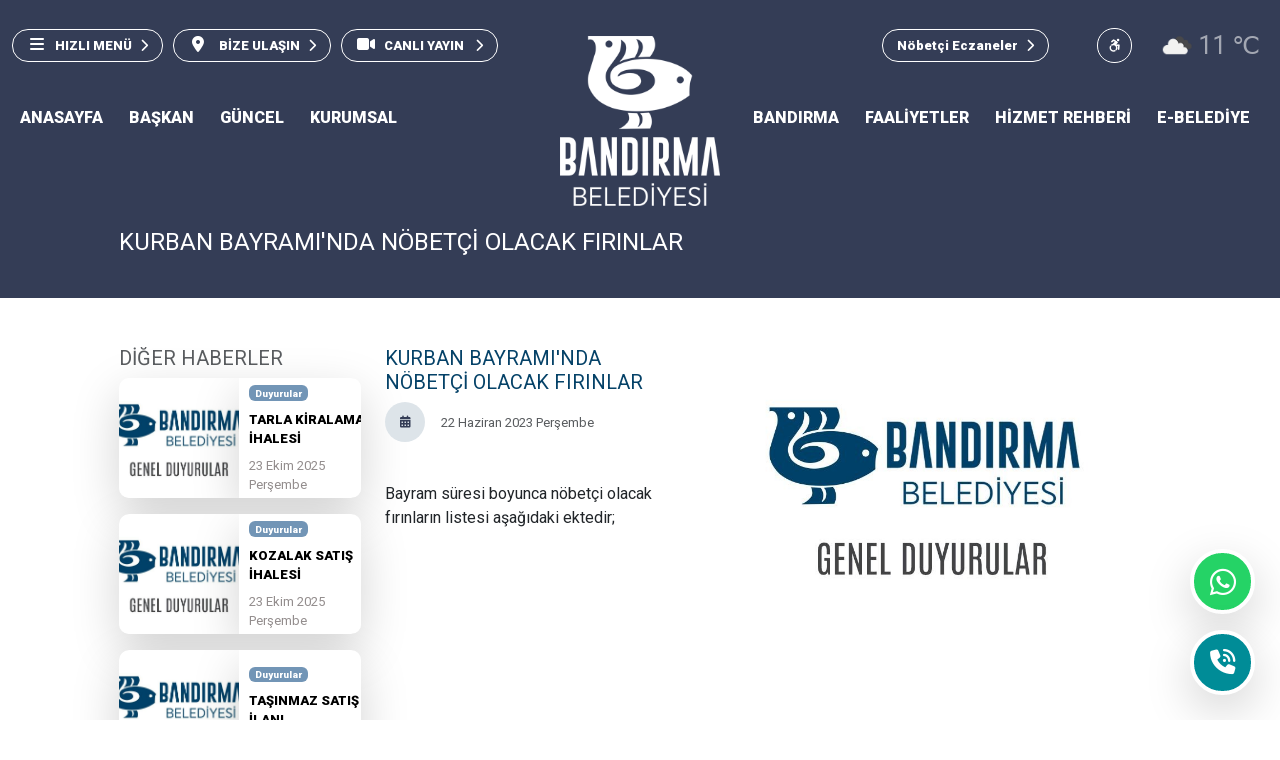

--- FILE ---
content_type: text/html; charset=UTF-8
request_url: https://bandirma.bel.tr/haber/kurban-bayraminda-nobetci-olacak-firinlar
body_size: 19323
content:
<!doctype html>
<html lang="tr">
<head>
    <script async src="https://www.googletagmanager.com/gtag/js?id=UA-112310621-1"></script>
    <script>
        window.dataLayer = window.dataLayer || [];

        function gtag() {
            dataLayer.push(arguments);
        }

        gtag('js', new Date());

        gtag('config', 'UA-112310621-1');
    </script>
    <meta charset="UTF-8">
    <meta name="viewport"
          content="width=device-width, user-scalable=no, initial-scale=1.0, maximum-scale=1.0, minimum-scale=1.0">
    <meta http-equiv="X-UA-Compatible" content="ie=edge">
    <title>    KURBAN BAYRAMI&#039;NDA NÖBETÇİ OLACAK FIRINLAR - T.C. Bandırma Belediyesi </title>
    <meta name="description" content="">
    <meta name="keywords" content="">
    <link href="https://bandirma.bel.tr/css/app.css?v=2.1" rel="stylesheet">
    <link rel="apple-touch-icon" sizes="180x180" href="https://bandirma.bel.tr/images/favicon/apple-touch-icon.png">
    <link rel="icon" type="image/png" sizes="32x32" href="https://bandirma.bel.tr/images/favicon/favicon-32x32.png">
    <link rel="icon" type="image/png" sizes="16x16" href="https://bandirma.bel.tr/images/favicon/favicon-16x16.png">
    <link rel="manifest" href="https://bandirma.bel.tr/images/favicon/site.webmanifest">
    <meta name="msapplication-TileColor" content="#da532c">
    <meta name="theme-color" content="#ffffff">
   <style>
       :root{
           --bs-primary:52, 61, 86 !important;
           --bs-primary-darken: 52, 61, 86 !important;
           --bs-danger:0, 140, 151 !important;
       }

   </style>

</head>
<body>
<header>
    <div
        class="header header-menu header-detail">
        <div class="header-top pt-2">
            <nav class="navbar navbar-expand-lg navbar-dark">
                <div class="container">
                    <div class="collapse navbar-collapse" id="navbarSupportedContent">
                        <ul class="navbar-nav me-auto mb-2 mb-lg-0">
                            <li class="nav-item header-top-block-sticky">
                                <a class="nav-link btn-top-nav btn btn-outline-secondary mobile-nav-link"
                                   href="javascript:;"><i class="fas fa-bars me-2"></i>MENU</a>
                            </li>
                            <li class="nav-item header-top-none-sticky">
                                <a class="nav-link btn-top-nav btn btn-outline-secondary shortcut-menu-button"
                                   href="javascript:;"><i class="fas fa-bars me-2 logo-icon"></i>HIZLI MENÜ<i
                                        class="fas fa-chevron-right right-icon ms-2"></i></a>
                            </li>
                            <li class="nav-item header-top-none-sticky">
                                <a class="nav-link btn-top-nav btn btn-outline-secondary"
                                   href="https://ulakbel.bandirma.bel.tr/WebBasvuru/baskan#/" target="_blank"><i
                                        class="fas fa-map-marker-alt me-2 logo-icon"></i> BİZE
                                    ULAŞIN<i class="fas fa-chevron-right right-icon ms-2"></i></a>
                            </li>
                            <li class="nav-item dropdown">
                                <a class="nav-link btn-top-nav btn btn-outline-secondary"
                                   href="https://bandirma.bel.tr/canli-yayin"><i class="fa-solid fa-video me-2 logo-icon"></i>CANLI
                                    YAYIN
                                    <i class="fas fa-chevron-right right-icon ms-2"></i></a>
                            </li>
                        </ul>
                        <ul class="navbar-nav ms-auto mb-2 mb-lg-0 align-items-center">
                        <!--
                            <li class="nav-item me-3">
                                <a target="_blank" rel="nofollow" href="https://tk.emsal.com.tr/bandirmab/"
                                   class="nav-link btn-round-top-nav text-decoration-none">
                                    <i class="fa-solid fa-phone-volume"></i></a>
                            </li>
                            <li class="nav-item me-3">
                                <a href="https://bandirma.bel.tr/nobetci-eczane"
                                   class="nav-link btn-round-top-nav text-decoration-none">
                                    <i class="fab fa-etsy"></i></a>
                            </li>
                                 -->
                            <li class="nav-item dropdown me-5 header-top-none-sticky">
                                <a class="nav-link btn-top-nav btn btn-outline-secondary"
                                   href="https://bandirma.bel.tr/nobetci-eczane">Nöbetçi Eczaneler<i
                                        class="fas fa-chevron-right right-icon ms-2"></i></a>
                            </li>

                                                                                                                <li class="nav-item me-3 header-top-none-sticky">
                                <a href="https://bandirma.bel.tr/ge"
                                   class="nav-link btn-round-top-nav text-decoration-none">
                                    <i class="fab fa-accessible-icon"></i></a>
                            </li>
                            <li class="nav-item header-top-block-sticky">
                                <a class="nav-link btn-top-nav btn btn-outline-secondary shortcut-menu-button"
                                   href="javascript:;"><i class="fas fa-bars me-2 logo-icon"></i>HIZLI MENÜ<i
                                        class="fas fa-chevron-right right-icon ms-2"></i></a>
                            </li>
                            <li class="nav-item me-0">
                                <button class="btn nav-link btn-weather-top-nav">
                                    <span>
                                            <img width="42px"
                                                 src="https://bandirma.bel.tr/images/openweathermap-icons/04d@2x.png">11</i>
                                        &#8451;
                                    </span>
                                </button>
                            </li>
                        </ul>
                    </div>
                </div>
            </nav>
        </div>
        <div class="header-logo">
            <a class="navbar-brand" href="https://bandirma.bel.tr"><img class="img-fluid"
                                                                    src="https://bandirma.bel.tr/images/logo.png"></a>
        </div>
        <div class="header-bottom pt-2">
            <nav class="navbar navbar-expand-lg navbar-dark">
                <div class="container">
                    <button class="navbar-toggler" type="button" data-bs-toggle="collapse"
                            data-bs-target="#navbarSupportedContent" aria-controls="navbarSupportedContent"
                            aria-expanded="false" aria-label="Toggle navigation">
                        <span class="navbar-toggler-icon"></span>
                    </button>
                    <div class="collapse navbar-collapse" id="navbarSupportedContent">

                                                    <ul class="navbar-nav mb-2 mb-lg-0 me-auto">
                                                                    <li class="nav-item">
                                                                                    <a class="nav-link nav-link-overlay no-overlay"
                                               href="/">ANASAYFA</a>
                                                                                <li class="nav-item">
                                                                                    <a class="nav-link nav-link-overlay no-overlay"
                                               href="/baskan">BAŞKAN</a>

                                                                            </li>
                                                                    <li class="nav-item">
                                                                                    <a href="javascript:;" class="nav-link nav-link-overlay"
                                               data-target="menu-overlay-2">GÜNCEL</a>
                                            <div id="menu-overlay-2" class="nav-content-overlay">
                                                <div class="container">
                                                    <div class="row justify-content-center align-items-center">
                                                        <div class="overlay-news">
                                                            <div class="overlay-news-header mb-3">
                                                                <h4>HABERLER</h4>
                                                                <a href="https://bandirma.bel.tr/haberler">Tüm Haberler <i
                                                                        class="fas fa-arrow-right ms-2"></i></a>
                                                            </div>
                                                            <div class="overlay-news-body">
                                                                <div class="row">
                                                                                                                                                                                                                        <div class="col-sm-12 col-md-12 col-lg-4">
                                                                                <a href="https://bandirma.bel.tr/haber/sunullah-mahallesi-454-ada-ici-duzenlemesi">
                                                                                    <div class="news-card ">
                                                                                        <div class="news-image">
                                                                                            <img
                                                                                                src="https://www.bandirma.bel.tr/storage/33775/conversions/176044316368ee3b1baebed-thumb.jpg">
                                                                                        </div>
                                                                                        <div
                                                                                            class="news-text shadow-lg">
                                                                                            <div
                                                                                                class="title">Sunullah Mahallesi 454 Ada İçi Düzenlemesi</div>
                                                                                            <div class="date mt-2">
                                                                                                14 Ekim 2025  Salı
                                                                                            </div>
                                                                                        </div>
                                                                                    </div>
                                                                                </a>
                                                                            </div>
                                                                                                                                                    <div class="col-sm-12 col-md-12 col-lg-4">
                                                                                <a href="https://bandirma.bel.tr/haber/ayyildiz-mh-902-ada-ici-duzenlemesi">
                                                                                    <div class="news-card ">
                                                                                        <div class="news-image">
                                                                                            <img
                                                                                                src="https://www.bandirma.bel.tr/storage/33772/conversions/176042783268edff38b111f-thumb.jpg">
                                                                                        </div>
                                                                                        <div
                                                                                            class="news-text shadow-lg">
                                                                                            <div
                                                                                                class="title">Ayyıldız Mh. 902 Ada İçi Düzenlemesi</div>
                                                                                            <div class="date mt-2">
                                                                                                14 Ekim 2025  Salı
                                                                                            </div>
                                                                                        </div>
                                                                                    </div>
                                                                                </a>
                                                                            </div>
                                                                                                                                                    <div class="col-sm-12 col-md-12 col-lg-4">
                                                                                <a href="https://bandirma.bel.tr/haber/belediye-acisi-5-sayi-yayinda">
                                                                                    <div class="news-card ">
                                                                                        <div class="news-image">
                                                                                            <img
                                                                                                src="https://www.bandirma.bel.tr/storage/33767/conversions/176002022768e7c7030f520-thumb.jpg">
                                                                                        </div>
                                                                                        <div
                                                                                            class="news-text shadow-lg">
                                                                                            <div
                                                                                                class="title">📢 Belediye Açısı 5. Sayı Yayında!</div>
                                                                                            <div class="date mt-2">
                                                                                                09 Ekim 2025  Perşembe
                                                                                            </div>
                                                                                        </div>
                                                                                    </div>
                                                                                </a>
                                                                            </div>
                                                                                                                                                    <div class="col-sm-12 col-md-12 col-lg-4">
                                                                                <a href="https://bandirma.bel.tr/haber/ayyildiz-mh-1654-ada-ici-duzenlemesi">
                                                                                    <div class="news-card ">
                                                                                        <div class="news-image">
                                                                                            <img
                                                                                                src="https://www.bandirma.bel.tr/storage/33762/conversions/175913424968da42298c586-thumb.jpg">
                                                                                        </div>
                                                                                        <div
                                                                                            class="news-text shadow-lg">
                                                                                            <div
                                                                                                class="title">Ayyıldız Mh. 1654 Ada İçi Düzenlemesi</div>
                                                                                            <div class="date mt-2">
                                                                                                29 Eylül 2025  Pazartesi
                                                                                            </div>
                                                                                        </div>
                                                                                    </div>
                                                                                </a>
                                                                            </div>
                                                                                                                                                    <div class="col-sm-12 col-md-12 col-lg-4">
                                                                                <a href="https://bandirma.bel.tr/haber/600-evler-mh-384-ada-ici-duzenlemesi">
                                                                                    <div class="news-card ">
                                                                                        <div class="news-image">
                                                                                            <img
                                                                                                src="https://www.bandirma.bel.tr/storage/33759/conversions/175913289068da3cda3266b-thumb.jpg">
                                                                                        </div>
                                                                                        <div
                                                                                            class="news-text shadow-lg">
                                                                                            <div
                                                                                                class="title">600 Evler Mh. 384 Ada İçi Düzenlemesi</div>
                                                                                            <div class="date mt-2">
                                                                                                29 Eylül 2025  Pazartesi
                                                                                            </div>
                                                                                        </div>
                                                                                    </div>
                                                                                </a>
                                                                            </div>
                                                                                                                                                    <div class="col-sm-12 col-md-12 col-lg-4">
                                                                                <a href="https://bandirma.bel.tr/haber/ayyildiz-mh-871-ada-ici-duzenlemesi">
                                                                                    <div class="news-card ">
                                                                                        <div class="news-image">
                                                                                            <img
                                                                                                src="https://www.bandirma.bel.tr/storage/33756/conversions/175880890468d54b48e2c88-thumb.jpg">
                                                                                        </div>
                                                                                        <div
                                                                                            class="news-text shadow-lg">
                                                                                            <div
                                                                                                class="title">Ayyıldız Mh. 871 Ada İçi Düzenlemesi</div>
                                                                                            <div class="date mt-2">
                                                                                                25 Eylül 2025  Perşembe
                                                                                            </div>
                                                                                        </div>
                                                                                    </div>
                                                                                </a>
                                                                            </div>
                                                                                                                                                    <div class="col-sm-12 col-md-12 col-lg-4">
                                                                                <a href="https://bandirma.bel.tr/haber/100-yil-mh-991992993-ada-ici-duzenlemesi">
                                                                                    <div class="news-card ">
                                                                                        <div class="news-image">
                                                                                            <img
                                                                                                src="https://www.bandirma.bel.tr/storage/33750/conversions/175879809368d5210dd0b3e-thumb.jpg">
                                                                                        </div>
                                                                                        <div
                                                                                            class="news-text shadow-lg">
                                                                                            <div
                                                                                                class="title">100. Yıl Mh. 991/992/993 Ada İçi Düzenlemesi</div>
                                                                                            <div class="date mt-2">
                                                                                                25 Eylül 2025  Perşembe
                                                                                            </div>
                                                                                        </div>
                                                                                    </div>
                                                                                </a>
                                                                            </div>
                                                                                                                                                    <div class="col-sm-12 col-md-12 col-lg-4">
                                                                                <a href="https://bandirma.bel.tr/haber/17-eylul-mh-335-ada-ici-duzenlemesi">
                                                                                    <div class="news-card ">
                                                                                        <div class="news-image">
                                                                                            <img
                                                                                                src="https://www.bandirma.bel.tr/storage/33747/conversions/175878406768d4ea43c1710-thumb.jpg">
                                                                                        </div>
                                                                                        <div
                                                                                            class="news-text shadow-lg">
                                                                                            <div
                                                                                                class="title">17 Eylül Mh. 335 Ada İçi Düzenlemesi</div>
                                                                                            <div class="date mt-2">
                                                                                                25 Eylül 2025  Perşembe
                                                                                            </div>
                                                                                        </div>
                                                                                    </div>
                                                                                </a>
                                                                            </div>
                                                                                                                                                    <div class="col-sm-12 col-md-12 col-lg-4">
                                                                                <a href="https://bandirma.bel.tr/haber/belediye-acisi-4-sayi-yayinda">
                                                                                    <div class="news-card ">
                                                                                        <div class="news-image">
                                                                                            <img
                                                                                                src="https://www.bandirma.bel.tr/storage/33745/conversions/175853971668d12fc467d4d-thumb.jpg">
                                                                                        </div>
                                                                                        <div
                                                                                            class="news-text shadow-lg">
                                                                                            <div
                                                                                                class="title">📢 Belediye Açısı 4. Sayı Yayında!</div>
                                                                                            <div class="date mt-2">
                                                                                                22 Eylül 2025  Pazartesi
                                                                                            </div>
                                                                                        </div>
                                                                                    </div>
                                                                                </a>
                                                                            </div>
                                                                                                                                                                                                            </div>
                                                            </div>
                                                        </div>
                                                    </div>
                                                </div>
                                                                                    </li>
                                                                    <li class="nav-item">
                                                                                            <a href="javasctipt:;" class="nav-link nav-link-overlay"
                                                       data-target="menu-overlay-5">KURUMSAL</a>
                                                    <div id="menu-overlay-5"
                                                         class="nav-content-overlay p-5">
                                                        <div class="container">
                                                            <div class="row justify-content-center align-items-center">
                                                                <div class="col-sm-12 col-md-12 col-lg-12">
                                                                    <div class="overlay-cards pt-5">
                                                                        <div
                                                                            class="row justify-content-center align-items-center">
                                                                                                                                                                                                                                            
                                                                                                                                                                                                                                                                        <div
                                                                                                class="col-sm-12 col-md-3 col-lg-3">
                                                                                                <div
                                                                                                    class="card shadow-lg">
                                                                                                    <div
                                                                                                        class="card-header">
                                                                                                        <h6>Meclis &amp; Encümen</h6>
                                                                                                    </div>
                                                                                                    <div
                                                                                                        class="card-body scrollbar-success">
                                                                                                        <ul>
                                                                                                                                                                                                                                                                                                                                                                                                                                                                        <li class="nav-item me-0">
                                                                                                                            <a class="nav-link ps-5"
                                                                                                                               target="_self"
                                                                                                                               href="/uyeler/eski-belediye-baskanlari">
                                                                                                                                Eski Belediye Başkanları</a>
                                                                                                                        </li>
                                                                                                                                                                                                                                                                                                                                                                                                                                                                                <li class="nav-item me-0">
                                                                                                                            <a class="nav-link ps-5"
                                                                                                                               target="_self"
                                                                                                                               href="/uyeler/belediye-meclisi">
                                                                                                                                Belediye Meclisi</a>
                                                                                                                        </li>
                                                                                                                                                                                                                                                                                                                                                                                                                                                                                <li class="nav-item me-0">
                                                                                                                            <a class="nav-link ps-5"
                                                                                                                               target="_self"
                                                                                                                               href="/uyeler/belediye-encumeni">
                                                                                                                                Belediye Encümeni</a>
                                                                                                                        </li>
                                                                                                                                                                                                                                                                                                                                                                                                                                                                                <li class="nav-item me-0">
                                                                                                                            <a class="nav-link ps-5"
                                                                                                                               target="_self"
                                                                                                                               href="/uyeler/komisyonlar">
                                                                                                                                Komisyonlar</a>
                                                                                                                        </li>
                                                                                                                                                                                                                                                                                                                                                                                                                                                                                <li class="nav-item me-0">
                                                                                                                            <a class="nav-link ps-5"
                                                                                                                               target="_self"
                                                                                                                               href="/uyeler/baskan-yardimcilari">
                                                                                                                                Başkan Yardımcıları</a>
                                                                                                                        </li>
                                                                                                                                                                                                                                                                                                                                                                                                                                                                                <li class="nav-item me-0">
                                                                                                                            <a class="nav-link ps-5"
                                                                                                                               target="_self"
                                                                                                                               href="/haberler?kategori=meclis-kararlari">
                                                                                                                                Meclis Kararları</a>
                                                                                                                        </li>
                                                                                                                                                                                                                                                                                                                                                                                                                                                                                <li class="nav-item me-0">
                                                                                                                            <a class="nav-link ps-5"
                                                                                                                               target="_self"
                                                                                                                               href="/haberler?kategori=meclis-kararlari">
                                                                                                                                Encümen Kararları</a>
                                                                                                                        </li>
                                                                                                                                                                                                                                                                                                                                                                                                                                                        </ul>
                                                                                                    </div>
                                                                                                </div>
                                                                                            </div>
                                                                                                                                                                                                                                                            
                                                                                                                                                                                                                                                                        <div
                                                                                                class="col-sm-12 col-md-3 col-lg-3">
                                                                                                <div
                                                                                                    class="card shadow-lg">
                                                                                                    <div
                                                                                                        class="card-header">
                                                                                                        <h6>Belediye</h6>
                                                                                                    </div>
                                                                                                    <div
                                                                                                        class="card-body scrollbar-success">
                                                                                                        <ul>
                                                                                                                                                                                                                                                                                                                                                                                                                                                                        <li class="nav-item me-0">
                                                                                                                            <a class="nav-link ps-5"
                                                                                                                               target=""
                                                                                                                               href="https://bandirma.bel.tr/sayfalar/belediye-hakkinda">
                                                                                                                                Belediye Hakkında</a>
                                                                                                                        </li>
                                                                                                                                                                                                                                                                                                                                                                                                                                                                                <li class="nav-item me-0">
                                                                                                                            <a class="nav-link ps-5"
                                                                                                                               target=""
                                                                                                                               href="https://bandirma.bel.tr/sayfalar/etik-komisyonu">
                                                                                                                                Etik Komisyonu</a>
                                                                                                                        </li>
                                                                                                                                                                                                                                                                                                                                                                                                                                                                                <li class="nav-item me-0">
                                                                                                                            <a class="nav-link ps-5"
                                                                                                                               target=""
                                                                                                                               href="https://bandirma.bel.tr/sayfalar/belediye-dahili-numaralar">
                                                                                                                                Belediye Dahili Numaralar</a>
                                                                                                                        </li>
                                                                                                                                                                                                                                                                                                                                                                                                                                                                                <li class="nav-item me-0">
                                                                                                                            <a class="nav-link ps-5"
                                                                                                                               target=""
                                                                                                                               href="https://bandirma.bel.tr/sayfalar/arabuluculuk-komisyonu">
                                                                                                                                Arabuluculuk Komisyonu</a>
                                                                                                                        </li>
                                                                                                                                                                                                                                                                                                                                                                                                                                                                                <li class="nav-item me-0">
                                                                                                                            <a class="nav-link ps-5"
                                                                                                                               target=""
                                                                                                                               href="https://bandirma.bel.tr/sayfalar/kent-konseyi">
                                                                                                                                Kent Konseyi</a>
                                                                                                                        </li>
                                                                                                                                                                                                                                                                                                                                                                                                                                                                                <li class="nav-item me-0">
                                                                                                                            <a class="nav-link ps-5"
                                                                                                                               target=""
                                                                                                                               href="https://bandirma.bel.tr/sayfalar/kardes-sehirler">
                                                                                                                                Kardeş Şehirler</a>
                                                                                                                        </li>
                                                                                                                                                                                                                                                                                                                                                                                                                                                                                <li class="nav-item me-0">
                                                                                                                            <a class="nav-link ps-5"
                                                                                                                               target=""
                                                                                                                               href="https://bandirma.bel.tr/sayfalar/birlik-uyeleri">
                                                                                                                                Birlik Üyeleri</a>
                                                                                                                        </li>
                                                                                                                                                                                                                                                                                                                                                                                                                                                                                <li class="nav-item me-0">
                                                                                                                            <a class="nav-link ps-5"
                                                                                                                               target=""
                                                                                                                               href="https://bandirma.bel.tr/sayfalar/istirak-sirketler">
                                                                                                                                İştirak Şirketler</a>
                                                                                                                        </li>
                                                                                                                                                                                                                                                                                                                                                                                                                                                                                <li class="nav-item me-0">
                                                                                                                            <a class="nav-link ps-5"
                                                                                                                               target=""
                                                                                                                               href="https://bandirma.bel.tr/sayfalar/hesap-bilgileri">
                                                                                                                                Hesap Bilgileri</a>
                                                                                                                        </li>
                                                                                                                                                                                                                                                                                                                                                                                                                                                        </ul>
                                                                                                    </div>
                                                                                                </div>
                                                                                            </div>
                                                                                                                                                                                                                                                            
                                                                                                                                                                                                                                                                        <div
                                                                                                class="col-sm-12 col-md-3 col-lg-3">
                                                                                                <div
                                                                                                    class="card shadow-lg">
                                                                                                    <div
                                                                                                        class="card-header">
                                                                                                        <h6>Kurumsal Yapı</h6>
                                                                                                    </div>
                                                                                                    <div
                                                                                                        class="card-body scrollbar-success">
                                                                                                        <ul>
                                                                                                                                                                                                                                                                                                                                                                                                                                                                        <li class="nav-item me-0">
                                                                                                                            <a class="nav-link ps-5"
                                                                                                                               target="_self"
                                                                                                                               href="/mudurlukler">
                                                                                                                                Müdürlükler</a>
                                                                                                                        </li>
                                                                                                                                                                                                                                                                                                                                                                                                                                                                                <li class="nav-item me-0">
                                                                                                                            <a class="nav-link ps-5"
                                                                                                                               target="_self"
                                                                                                                               href="/yonetim-semasi">
                                                                                                                                Yönetim Şeması</a>
                                                                                                                        </li>
                                                                                                                                                                                                                                                                                                                                                                                                                                                                                <li class="nav-item me-0">
                                                                                                                            <a class="nav-link ps-5"
                                                                                                                               target=""
                                                                                                                               href="https://bandirma.bel.tr/sayfalar/belediye-logosu">
                                                                                                                                Kurumsal kimlik, Logo</a>
                                                                                                                        </li>
                                                                                                                                                                                                                                                                                                                                                                                                                                                                                <li class="nav-item me-0">
                                                                                                                            <a class="nav-link ps-5"
                                                                                                                               target=""
                                                                                                                               href="https://bandirma.bel.tr/sayfalar/vizyon-misyon">
                                                                                                                                Misyon &amp; Vizyon</a>
                                                                                                                        </li>
                                                                                                                                                                                                                                                                                                                                                                                                                                                                                <li class="nav-item me-0">
                                                                                                                            <a class="nav-link ps-5"
                                                                                                                               target="_self"
                                                                                                                               href="/faaliyetler?kategori=stratejik-plan">
                                                                                                                                Stratejik Plan</a>
                                                                                                                        </li>
                                                                                                                                                                                                                                                                                                                                                                                                                                                                                <li class="nav-item me-0">
                                                                                                                            <a class="nav-link ps-5"
                                                                                                                               target="_self"
                                                                                                                               href="/faaliyetler?kategori=faaliyet-raporlari">
                                                                                                                                Faaliyet Raporları</a>
                                                                                                                        </li>
                                                                                                                                                                                                                                                                                                                                                                                                                                                                                <li class="nav-item me-0">
                                                                                                                            <a class="nav-link ps-5"
                                                                                                                               target="_self"
                                                                                                                               href="/faaliyetler?kategori=performans-programi">
                                                                                                                                Performans Programı</a>
                                                                                                                        </li>
                                                                                                                                                                                                                                                                                                                                                                                                                                                                                <li class="nav-item me-0">
                                                                                                                            <a class="nav-link ps-5"
                                                                                                                               target=""
                                                                                                                               href="https://bandirma.bel.tr/sayfalar/ic-kontrol-standartlarina-uyum-eylem-plani">
                                                                                                                                İç Kontrol Standartlarına Uyum Eylem Planı</a>
                                                                                                                        </li>
                                                                                                                                                                                                                                                                                                                                                                                                                                                                                <li class="nav-item me-0">
                                                                                                                            <a class="nav-link ps-5"
                                                                                                                               target=""
                                                                                                                               href="https://bandirma.bel.tr/sayfalar/2013-yili-sayistay-raporu">
                                                                                                                                Sayıştay Raporu</a>
                                                                                                                        </li>
                                                                                                                                                                                                                                                                                                                                                                                                                                                                                <li class="nav-item me-0">
                                                                                                                            <a class="nav-link ps-5"
                                                                                                                               target=""
                                                                                                                               href="https://bandirma.bel.tr/sayfalar/mevzuat-ile-ilgili-yonetmelik">
                                                                                                                                Mevzuat ile İlgili Yönetmelik</a>
                                                                                                                        </li>
                                                                                                                                                                                                                                                                                                                                                                                                                                                                                <li class="nav-item me-0">
                                                                                                                            <a class="nav-link ps-5"
                                                                                                                               target=""
                                                                                                                               href="https://bandirma.bel.tr/sayfalar/uyum-eylem-plani">
                                                                                                                                İç Kontrol Uyum Eylem Planı</a>
                                                                                                                        </li>
                                                                                                                                                                                                                                                                                                                                                                                                                                                                                <li class="nav-item me-0">
                                                                                                                            <a class="nav-link ps-5"
                                                                                                                               target=""
                                                                                                                               href="https://bandirma.bel.tr/sayfalar/2023-yili-tarifeleri">
                                                                                                                                2023 Yılı Tarifeleri</a>
                                                                                                                        </li>
                                                                                                                                                                                                                                                                                                                                                                                                                                                                                <li class="nav-item me-0">
                                                                                                                            <a class="nav-link ps-5"
                                                                                                                               target=""
                                                                                                                               href="https://bandirma.bel.tr/sayfalar/gorev-ve-calisma-yonetmeligi">
                                                                                                                                Görev ve Çalışma Yönetmeliği</a>
                                                                                                                        </li>
                                                                                                                                                                                                                                                                                                                                                                                                                                                                                <li class="nav-item me-0">
                                                                                                                            <a class="nav-link ps-5"
                                                                                                                               target=""
                                                                                                                               href="https://bandirma.bel.tr/sayfalar/bandirma-belediyesi-kamu-hizmet-standartlari-2023">
                                                                                                                                Bandırma Belediyesi Kamu Hizmet Standartları 2023</a>
                                                                                                                        </li>
                                                                                                                                                                                                                                                                                                                                                                                                                                                                                <li class="nav-item me-0">
                                                                                                                            <a class="nav-link ps-5"
                                                                                                                               target=""
                                                                                                                               href="https://bandirma.bel.tr/sayfalar/surdurebilir-enerji-ve-iklim-eylem-plani">
                                                                                                                                SÜRDÜREBİLİR ENERJİ VE İKLİM EYLEM PLANI</a>
                                                                                                                        </li>
                                                                                                                                                                                                                                                                                                                                                                                                                                                                                <li class="nav-item me-0">
                                                                                                                            <a class="nav-link ps-5"
                                                                                                                               target="_blank"
                                                                                                                               href="https://www.bandirma.bel.tr/storage/30068/2025-performans-programi-pdf-dc86a2a4b240d0b1bf22fcf2d176c4capdf_166c4444b40f233ca3ffac235c3f09b1.pdf">
                                                                                                                                2025 PERFORMANS PROGRAMI</a>
                                                                                                                        </li>
                                                                                                                                                                                                                                                                                                                                                                                                                                                        </ul>
                                                                                                    </div>
                                                                                                </div>
                                                                                            </div>
                                                                                                                                                                                                                                                            
                                                                                                                                                                                                                                                                        <div
                                                                                                class="col-sm-12 col-md-3 col-lg-3">
                                                                                                <div
                                                                                                    class="card shadow-lg">
                                                                                                    <div
                                                                                                        class="card-header">
                                                                                                        <h6>Bilgi Güvenliği ve KVKK</h6>
                                                                                                    </div>
                                                                                                    <div
                                                                                                        class="card-body scrollbar-success">
                                                                                                        <ul>
                                                                                                                                                                                                                                                                                                                                                                                                                                                                        <li class="nav-item me-0">
                                                                                                                            <a class="nav-link ps-5"
                                                                                                                               target=""
                                                                                                                               href="https://bandirma.bel.tr/sayfalar/kisisel-verilerin-korunmasi">
                                                                                                                                Sayfa Güvenliği Politikamız</a>
                                                                                                                        </li>
                                                                                                                                                                                                                                                                                                                                                                                                                                                                                <li class="nav-item me-0">
                                                                                                                            <a class="nav-link ps-5"
                                                                                                                               target=""
                                                                                                                               href="https://bandirma.bel.tr/sayfalar/bilgi-guvenligi-el-kitabi">
                                                                                                                                Bilgi Güvenliği El Kitabı</a>
                                                                                                                        </li>
                                                                                                                                                                                                                                                                                                                                                                                                                                                                                <li class="nav-item me-0">
                                                                                                                            <a class="nav-link ps-5"
                                                                                                                               target=""
                                                                                                                               href="https://bandirma.bel.tr/sayfalar/iso-27001-sertifikamiz">
                                                                                                                                ISO 27001 Sertifikamız</a>
                                                                                                                        </li>
                                                                                                                                                                                                                                                                                                                                                                                                                                                                                <li class="nav-item me-0">
                                                                                                                            <a class="nav-link ps-5"
                                                                                                                               target=""
                                                                                                                               href="https://bandirma.bel.tr/sayfalar/cagri-merkezi-ve-kamera-kayitlari-aydinlatma-metni">
                                                                                                                                Çağrı Merkezi ve Kamera Kayıtları Aydınlatma Metni</a>
                                                                                                                        </li>
                                                                                                                                                                                                                                                                                                                                                                                                                                                                                <li class="nav-item me-0">
                                                                                                                            <a class="nav-link ps-5"
                                                                                                                               target=""
                                                                                                                               href="https://bandirma.bel.tr/sayfalar/arnavutkoy-belediyesi-iletisim-formu-aydinlatma-metni">
                                                                                                                                Bandırma Belediyesi İletişim Formu Aydınlatma Metni</a>
                                                                                                                        </li>
                                                                                                                                                                                                                                                                                                                                                                                                                                                                                <li class="nav-item me-0">
                                                                                                                            <a class="nav-link ps-5"
                                                                                                                               target=""
                                                                                                                               href="https://bandirma.bel.tr/sayfalar/cerez-politikasi">
                                                                                                                                Çerez Politikası</a>
                                                                                                                        </li>
                                                                                                                                                                                                                                                                                                                                                                                                                                                                                <li class="nav-item me-0">
                                                                                                                            <a class="nav-link ps-5"
                                                                                                                               target=""
                                                                                                                               href="https://bandirma.bel.tr/sayfalar/talep-sikayet-oneri-bilgi-edinme-sureci-aydinlatma-metni">
                                                                                                                                Talep, Şikayet, Öneri, Bilgi Edinme Süreci Aydınlatma Metni</a>
                                                                                                                        </li>
                                                                                                                                                                                                                                                                                                                                                                                                                                                        </ul>
                                                                                                    </div>
                                                                                                </div>
                                                                                            </div>
                                                                                                                                                                                                                                                                                                                                                                                                                </div>
                                                                    </div>
                                                                </div>
                                                            </div>
                                                        </div>
                                                    </div>
                                                                            </li>
                                                            </ul>
                                                    <ul class="navbar-nav mb-2 mb-lg-0 ms-auto">
                                                                    <li class="nav-item">
                                                                                            <a href="javasctipt:;" class="nav-link nav-link-overlay"
                                                       data-target="menu-overlay-6">BANDIRMA</a>
                                                    <div id="menu-overlay-6"
                                                         class="nav-content-overlay p-5">
                                                        <div class="container">
                                                            <div class="row justify-content-center align-items-center">
                                                                <div class="col-sm-12 col-md-12 col-lg-12">
                                                                    <div class="overlay-cards pt-5">
                                                                        <div
                                                                            class="row justify-content-center align-items-center">
                                                                                                                                                                                                                                            
                                                                                                                                                                                                                                                                                                                                                                                                                                                                        <div
                                                                                                    class="col-sm-12 col-md-3 col-lg-3">
                                                                                                    <div
                                                                                                        class="overlay-buttons">
                                                                                                        <a target="_self"
                                                                                                           href="/tesisler/kultur-merkezleri"
                                                                                                           class="overlay-button-item">
                                                                                                            <i class="fas fa-chevron-circle-right"></i>
                                                                                                            <span
                                                                                                                class="ms-2">KÜLTÜR MERKEZLERİMİZ</span>
                                                                                                        </a>
                                                                                                    </div>
                                                                                                </div>
                                                                                                                                                                                                                                                                                                                                                                                                                                                        
                                                                                                                                                                                                                                                                                                                                                                                                                                                                        <div
                                                                                                    class="col-sm-12 col-md-3 col-lg-3">
                                                                                                    <div
                                                                                                        class="overlay-buttons">
                                                                                                        <a target="_self"
                                                                                                           href="/tesisler/salonlarimiz"
                                                                                                           class="overlay-button-item">
                                                                                                            <i class="fas fa-chevron-circle-right"></i>
                                                                                                            <span
                                                                                                                class="ms-2">SALONLARIMIZ</span>
                                                                                                        </a>
                                                                                                    </div>
                                                                                                </div>
                                                                                                                                                                                                                                                                                                                                                                                                                                                        
                                                                                                                                                                                                                                                                                                                                                                                                                                                                        <div
                                                                                                    class="col-sm-12 col-md-3 col-lg-3">
                                                                                                    <div
                                                                                                        class="overlay-buttons">
                                                                                                        <a target=""
                                                                                                           href="https://bandirma.bel.tr/sayfalar/bandirmaya-ulasim"
                                                                                                           class="overlay-button-item">
                                                                                                            <i class="fas fa-chevron-circle-right"></i>
                                                                                                            <span
                                                                                                                class="ms-2">BANDIRMA&#039;YA ULAŞIM</span>
                                                                                                        </a>
                                                                                                    </div>
                                                                                                </div>
                                                                                                                                                                                                                                                                                                                                                                                                                                                        
                                                                                                                                                                                                                                                                                                                                                
                                                                                                                                                                                                                                                                                                                                                                                                                                                                        <div
                                                                                                    class="col-sm-12 col-md-3 col-lg-3">
                                                                                                    <div
                                                                                                        class="overlay-buttons">
                                                                                                        <a target=""
                                                                                                           href="https://bandirma.bel.tr/sayfalar/bandirma-nufus-yapisi"
                                                                                                           class="overlay-button-item">
                                                                                                            <i class="fas fa-chevron-circle-right"></i>
                                                                                                            <span
                                                                                                                class="ms-2">BANDIRMA NÜFUS YAPISI</span>
                                                                                                        </a>
                                                                                                    </div>
                                                                                                </div>
                                                                                                                                                                                                                                                                                                                                                                                                                                                        
                                                                                                                                                                                                                                                                                                                                                                                                                                                                        <div
                                                                                                    class="col-sm-12 col-md-3 col-lg-3">
                                                                                                    <div
                                                                                                        class="overlay-buttons">
                                                                                                        <a target="_self"
                                                                                                           href="/tesisler/camilerimiz"
                                                                                                           class="overlay-button-item">
                                                                                                            <i class="fas fa-chevron-circle-right"></i>
                                                                                                            <span
                                                                                                                class="ms-2">CAMİLERİMİZ</span>
                                                                                                        </a>
                                                                                                    </div>
                                                                                                </div>
                                                                                                                                                                                                                                                                                                                                                                                                                                                        
                                                                                                                                                                                                                                                                                                                                                                                                                                                                        <div
                                                                                                    class="col-sm-12 col-md-3 col-lg-3">
                                                                                                    <div
                                                                                                        class="overlay-buttons">
                                                                                                        <a target="_self"
                                                                                                           href="/tesisler/tesislerimiz"
                                                                                                           class="overlay-button-item">
                                                                                                            <i class="fas fa-chevron-circle-right"></i>
                                                                                                            <span
                                                                                                                class="ms-2">TESİSLERİMİZ</span>
                                                                                                        </a>
                                                                                                    </div>
                                                                                                </div>
                                                                                                                                                                                                                                                                                                                                                                                                                                                        
                                                                                                                                                                                                                                                                                                                                                                                                                                                                        <div
                                                                                                    class="col-sm-12 col-md-3 col-lg-3">
                                                                                                    <div
                                                                                                        class="overlay-buttons">
                                                                                                        <a target="_self"
                                                                                                           href="/tesis-kategorileri"
                                                                                                           class="overlay-button-item">
                                                                                                            <i class="fas fa-chevron-circle-right"></i>
                                                                                                            <span
                                                                                                                class="ms-2">TESİS KATEGORİLERİ</span>
                                                                                                        </a>
                                                                                                    </div>
                                                                                                </div>
                                                                                                                                                                                                                                                                                                                                                                                                                                                        
                                                                                                                                                                                                                                                                                                                                                                                                                                                                        <div
                                                                                                    class="col-sm-12 col-md-3 col-lg-3">
                                                                                                    <div
                                                                                                        class="overlay-buttons">
                                                                                                        <a target="_self"
                                                                                                           href="/tesisler/parklarimiz"
                                                                                                           class="overlay-button-item">
                                                                                                            <i class="fas fa-chevron-circle-right"></i>
                                                                                                            <span
                                                                                                                class="ms-2">PARKLARIMIZ</span>
                                                                                                        </a>
                                                                                                    </div>
                                                                                                </div>
                                                                                                                                                                                                                                                                                                                                                                                                                                                        
                                                                                                                                                                                                                                                                                                                                                                                                                                                                        <div
                                                                                                    class="col-sm-12 col-md-3 col-lg-3">
                                                                                                    <div
                                                                                                        class="overlay-buttons">
                                                                                                        <a target="_self"
                                                                                                           href="/tesisler/kutuphanelerimiz"
                                                                                                           class="overlay-button-item">
                                                                                                            <i class="fas fa-chevron-circle-right"></i>
                                                                                                            <span
                                                                                                                class="ms-2">KÜTÜPHANELERİMİZ</span>
                                                                                                        </a>
                                                                                                    </div>
                                                                                                </div>
                                                                                                                                                                                                                                                                                                                                                                                                                                                        
                                                                                                                                                                                                                                                                                                                                                
                                                                                                                                                                                                                                                                                                                                                                                                                                                                        <div
                                                                                                    class="col-sm-12 col-md-3 col-lg-3">
                                                                                                    <div
                                                                                                        class="overlay-buttons">
                                                                                                        <a target="_self"
                                                                                                           href="/gunluk-bilgi/muhtarlar"
                                                                                                           class="overlay-button-item">
                                                                                                            <i class="fas fa-chevron-circle-right"></i>
                                                                                                            <span
                                                                                                                class="ms-2">MUHTARLARIMIZ</span>
                                                                                                        </a>
                                                                                                    </div>
                                                                                                </div>
                                                                                                                                                                                                                                                                                                                                                                                                                                                        
                                                                                                                                                                                                                                                                                                                                                
                                                                                                                                                                                                                                                                                                                                                                                                                                                                        <div
                                                                                                    class="col-sm-12 col-md-3 col-lg-3">
                                                                                                    <div
                                                                                                        class="overlay-buttons">
                                                                                                        <a target="_self"
                                                                                                           href="/gunluk-bilgi/vefatlar"
                                                                                                           class="overlay-button-item">
                                                                                                            <i class="fas fa-chevron-circle-right"></i>
                                                                                                            <span
                                                                                                                class="ms-2">VEFAT BİLGİLERİ</span>
                                                                                                        </a>
                                                                                                    </div>
                                                                                                </div>
                                                                                                                                                                                                                                                                                                                                                                                                                                                        
                                                                                                                                                                                                                                                                                                                                                
                                                                                                                                                                                                                                                                                                                                                                                                                                                                        <div
                                                                                                    class="col-sm-12 col-md-3 col-lg-3">
                                                                                                    <div
                                                                                                        class="overlay-buttons">
                                                                                                        <a target="_self"
                                                                                                           href="/gunluk-bilgi/evlenenler"
                                                                                                           class="overlay-button-item">
                                                                                                            <i class="fas fa-chevron-circle-right"></i>
                                                                                                            <span
                                                                                                                class="ms-2">EVLENME BİLGİLERİ</span>
                                                                                                        </a>
                                                                                                    </div>
                                                                                                </div>
                                                                                                                                                                                                                                                                                                                                                                                                                                                                                                                                                                                                            </div>
                                                                    </div>
                                                                </div>
                                                            </div>
                                                        </div>
                                                    </div>
                                                                            </li>
                                                                    <li class="nav-item">
                                                                                            <a href="javasctipt:;" class="nav-link nav-link-overlay"
                                                       data-target="menu-overlay-7">FAALİYETLER</a>
                                                    <div id="menu-overlay-7"
                                                         class="nav-content-overlay p-5">
                                                        <div class="container">
                                                            <div class="row justify-content-center align-items-center">
                                                                <div class="col-sm-12 col-md-12 col-lg-12">
                                                                    <div class="overlay-cards pt-5">
                                                                        <div
                                                                            class="row justify-content-center align-items-center">
                                                                                                                                                                                                                                            
                                                                                                                                                                                                                                                                                                                                                                                                                                                                        <div
                                                                                                    class="col-sm-12 col-md-3 col-lg-3">
                                                                                                    <div
                                                                                                        class="overlay-buttons">
                                                                                                        <a target="_self"
                                                                                                           href="/faaliyetler?kategori=kamu-hizmet-standartlari-tablosu"
                                                                                                           class="overlay-button-item">
                                                                                                            <i class="fas fa-chevron-circle-right"></i>
                                                                                                            <span
                                                                                                                class="ms-2">Kamu Hizmet Standartları tablosu</span>
                                                                                                        </a>
                                                                                                    </div>
                                                                                                </div>
                                                                                                                                                                                                                                                                                                                                                                                                                                                        
                                                                                                                                                                                                                                                                                                                                                                                                                                                                        <div
                                                                                                    class="col-sm-12 col-md-3 col-lg-3">
                                                                                                    <div
                                                                                                        class="overlay-buttons">
                                                                                                        <a target="_self"
                                                                                                           href="/faaliyetler?kategori=mali-durum-ve-beklentiler-raporu"
                                                                                                           class="overlay-button-item">
                                                                                                            <i class="fas fa-chevron-circle-right"></i>
                                                                                                            <span
                                                                                                                class="ms-2">Mali Durum ve Beklentiler Raporu</span>
                                                                                                        </a>
                                                                                                    </div>
                                                                                                </div>
                                                                                                                                                                                                                                                                                                                                                                                                                                                        
                                                                                                                                                                                                                                                                                                                                                                                                                                                                        <div
                                                                                                    class="col-sm-12 col-md-3 col-lg-3">
                                                                                                    <div
                                                                                                        class="overlay-buttons">
                                                                                                        <a target="_self"
                                                                                                           href="/faaliyetler?kategori=ic-kontrol"
                                                                                                           class="overlay-button-item">
                                                                                                            <i class="fas fa-chevron-circle-right"></i>
                                                                                                            <span
                                                                                                                class="ms-2">İç Kontrol</span>
                                                                                                        </a>
                                                                                                    </div>
                                                                                                </div>
                                                                                                                                                                                                                                                                                                                                                                                            <div
                                                                                                    class="col-sm-12 col-md-3 col-lg-3">
                                                                                                    <div
                                                                                                        class="overlay-buttons">
                                                                                                        <a target=""
                                                                                                           href="https://bandirma.bel.tr/sayfalar/uyum-eylem-plani"
                                                                                                           class="overlay-button-item">
                                                                                                            <i class="fas fa-chevron-circle-right"></i>
                                                                                                            <span
                                                                                                                class="ms-2">İç Kontrol</span>
                                                                                                        </a>
                                                                                                    </div>
                                                                                                </div>
                                                                                                                                                                                                                                                                                                                                                                                                                                                        
                                                                                                                                                                                                                                                                                                                                                
                                                                                                                                                                                                                                                                                                                                                                                                                                                                        <div
                                                                                                    class="col-sm-12 col-md-3 col-lg-3">
                                                                                                    <div
                                                                                                        class="overlay-buttons">
                                                                                                        <a target="_self"
                                                                                                           href="/faaliyetler?kategori=yerel-basin"
                                                                                                           class="overlay-button-item">
                                                                                                            <i class="fas fa-chevron-circle-right"></i>
                                                                                                            <span
                                                                                                                class="ms-2">Yerel Basın</span>
                                                                                                        </a>
                                                                                                    </div>
                                                                                                </div>
                                                                                                                                                                                                                                                                                                                                                                                                                                                        
                                                                                                                                                                                                                                                                                                                                                
                                                                                                                                                                                                                                                                                                                                                                                                                                                                                                    </div>
                                                                    </div>
                                                                </div>
                                                            </div>
                                                        </div>
                                                    </div>
                                                                            </li>
                                                                    <li class="nav-item">
                                                                                            <a href="javasctipt:;" class="nav-link nav-link-overlay"
                                                       data-target="menu-overlay-9">HİZMET REHBERİ</a>
                                                    <div id="menu-overlay-9"
                                                         class="nav-content-overlay p-5">
                                                        <div class="container">
                                                            <div class="row justify-content-center align-items-center">
                                                                <div class="col-sm-12 col-md-12 col-lg-12">
                                                                    <div class="overlay-cards pt-5">
                                                                        <div
                                                                            class="row justify-content-center align-items-center">
                                                                                                                                                                                                                                            
                                                                                                                                                                                                                                                                        <div
                                                                                                class="col-sm-12 col-md-3 col-lg-3">
                                                                                                <div
                                                                                                    class="card shadow-lg">
                                                                                                    <div
                                                                                                        class="card-header">
                                                                                                        <h6>Sosyal Yardım Hizmetleri</h6>
                                                                                                    </div>
                                                                                                    <div
                                                                                                        class="card-body scrollbar-success">
                                                                                                        <ul>
                                                                                                                                                                                                                                                                                                                                                                                                                                                                        <li class="nav-item me-0">
                                                                                                                            <a class="nav-link ps-5"
                                                                                                                               target=""
                                                                                                                               href="https://bandirma.bel.tr/sayfalar/ihtiyac-sahibi-asker-ailelerinden-yardim-icin-istenilen-belgeler">
                                                                                                                                İhtiyaç Sahibi Asker Ailelerinden Yardım için İstenilen Belgeler</a>
                                                                                                                        </li>
                                                                                                                                                                                                                                                                                                                                                                                                                                                                                <li class="nav-item me-0">
                                                                                                                            <a class="nav-link ps-5"
                                                                                                                               target=""
                                                                                                                               href="https://bandirma.bel.tr/sayfalar/sosyal-yardim-hizmetleri">
                                                                                                                                Sosyal Yardım Hizmetleri</a>
                                                                                                                        </li>
                                                                                                                                                                                                                                                                                                                                                                                                                                                                                <li class="nav-item me-0">
                                                                                                                            <a class="nav-link ps-5"
                                                                                                                               target=""
                                                                                                                               href="https://bandirma.bel.tr/sayfalar/sokak-hayvanlari-gecici-bakim-evi-hizmeti">
                                                                                                                                Sokak Hayvanları Geçici Bakım Evi Hizmeti</a>
                                                                                                                        </li>
                                                                                                                                                                                                                                                                                                                                                                                                                                                                                <li class="nav-item me-0">
                                                                                                                            <a class="nav-link ps-5"
                                                                                                                               target=""
                                                                                                                               href="https://bandirma.bel.tr/sayfalar/isyeri-acma-ruhsati-icin-gerekli-belgeler">
                                                                                                                                İşyeri Açma İşlemleri</a>
                                                                                                                        </li>
                                                                                                                                                                                                                                                                                                                                                                                                                                                        </ul>
                                                                                                    </div>
                                                                                                </div>
                                                                                            </div>
                                                                                                                                                                                                                                                            
                                                                                                                                                                                                                                                                        <div
                                                                                                class="col-sm-12 col-md-3 col-lg-3">
                                                                                                <div
                                                                                                    class="card shadow-lg">
                                                                                                    <div
                                                                                                        class="card-header">
                                                                                                        <h6>En Çok Kullanılan Hizmetler</h6>
                                                                                                    </div>
                                                                                                    <div
                                                                                                        class="card-body scrollbar-success">
                                                                                                        <ul>
                                                                                                                                                                                                                                                                                                                                                                                                                                                                        <li class="nav-item me-0">
                                                                                                                            <a class="nav-link ps-5"
                                                                                                                               target=""
                                                                                                                               href="https://bandirma.bel.tr/sayfalar/imar-ruhsati-icin-gerekli-belgeler">
                                                                                                                                İmar ruhsatı için gerekli belgeler</a>
                                                                                                                        </li>
                                                                                                                                                                                                                                                                                                                                                                                                                                                                                <li class="nav-item me-0">
                                                                                                                            <a class="nav-link ps-5"
                                                                                                                               target=""
                                                                                                                               href="https://bandirma.bel.tr/sayfalar/imar-ile-ilgili-harclar">
                                                                                                                                İmar ile İlgili Harçlar</a>
                                                                                                                        </li>
                                                                                                                                                                                                                                                                                                                                                                                                                                                                                <li class="nav-item me-0">
                                                                                                                            <a class="nav-link ps-5"
                                                                                                                               target=""
                                                                                                                               href="https://bandirma.bel.tr/sayfalar/cenaze-islemleri-icin-gerekli-belgeler">
                                                                                                                                Cenaze İşlemleri için Gerekli Belgeler</a>
                                                                                                                        </li>
                                                                                                                                                                                                                                                                                                                                                                                                                                                                                <li class="nav-item me-0">
                                                                                                                            <a class="nav-link ps-5"
                                                                                                                               target=""
                                                                                                                               href="https://bandirma.bel.tr/sayfalar/evlendirme-hizmeti-icin-gerekli-belgeler">
                                                                                                                                Evlendirme Hizmeti için Gerekli Belgeler</a>
                                                                                                                        </li>
                                                                                                                                                                                                                                                                                                                                                                                                                                                        </ul>
                                                                                                    </div>
                                                                                                </div>
                                                                                            </div>
                                                                                                                                                                                                                                                            
                                                                                                                                                                                                                                                                        <div
                                                                                                class="col-sm-12 col-md-3 col-lg-3">
                                                                                                <div
                                                                                                    class="card shadow-lg">
                                                                                                    <div
                                                                                                        class="card-header">
                                                                                                        <h6>Hizmet ve Başvuru Rehberi</h6>
                                                                                                    </div>
                                                                                                    <div
                                                                                                        class="card-body scrollbar-success">
                                                                                                        <ul>
                                                                                                                                                                                                                                                                                                                                                                                                                                                                        <li class="nav-item me-0">
                                                                                                                            <a class="nav-link ps-5"
                                                                                                                               target=""
                                                                                                                               href="https://bandirma.bel.tr/sayfalar/mevcut-tesis-hayvancilik-depolama-icin-kapasite-artis-basvurusu">
                                                                                                                                Mevcut Tesis (Hayvancılık-Depolama) için kapasite artış başvurusu</a>
                                                                                                                        </li>
                                                                                                                                                                                                                                                                                                                                                                                                                                                                                <li class="nav-item me-0">
                                                                                                                            <a class="nav-link ps-5"
                                                                                                                               target=""
                                                                                                                               href="https://bandirma.bel.tr/sayfalar/tarimsal-nitelikli-hayvancilik-depolama-yeni-tesis-depolama">
                                                                                                                                Tarımsal nitelikli ( Hayvancılık - Depolama ) yeni tesis depolama</a>
                                                                                                                        </li>
                                                                                                                                                                                                                                                                                                                                                                                                                                                                                <li class="nav-item me-0">
                                                                                                                            <a class="nav-link ps-5"
                                                                                                                               target=""
                                                                                                                               href="https://bandirma.bel.tr/sayfalar/hangi-hizmeti-nasil-alirim">
                                                                                                                                Hangi Hizmeti Nasıl Alırım</a>
                                                                                                                        </li>
                                                                                                                                                                                                                                                                                                                                                                                                                                                        </ul>
                                                                                                    </div>
                                                                                                </div>
                                                                                            </div>
                                                                                                                                                                                                                                                                                                                                                                                                                </div>
                                                                    </div>
                                                                </div>
                                                            </div>
                                                        </div>
                                                    </div>
                                                                            </li>
                                                                    <li class="nav-item">
                                                                                            <a href="javasctipt:;" class="nav-link nav-link-overlay"
                                                       data-target="menu-overlay-11">E-BELEDİYE</a>
                                                    <div id="menu-overlay-11"
                                                         class="nav-content-overlay p-5">
                                                        <div class="container">
                                                            <div class="row justify-content-center align-items-center">
                                                                <div class="col-sm-12 col-md-12 col-lg-12">
                                                                    <div class="overlay-cards pt-5">
                                                                        <div
                                                                            class="row justify-content-center align-items-center">
                                                                                                                                                                                                                                            
                                                                                                                                                                                                                                                                                                                                                                                                                                                                        <div
                                                                                                    class="col-sm-12 col-md-3 col-lg-3">
                                                                                                    <div
                                                                                                        class="overlay-buttons">
                                                                                                        <a target="_self"
                                                                                                           href="https://ulakbel.bandirma.bel.tr/WebBasvuru/web-sayfasi#/"
                                                                                                           class="overlay-button-item">
                                                                                                            <i class="fas fa-computer"></i>
                                                                                                            <span
                                                                                                                class="ms-2">Halk Masası</span>
                                                                                                        </a>
                                                                                                    </div>
                                                                                                </div>
                                                                                                                                                                                                                                                                                                                                                                                                                                                        
                                                                                                                                                                                                                                                                                                                                                                                                                                                                        <div
                                                                                                    class="col-sm-12 col-md-3 col-lg-3">
                                                                                                    <div
                                                                                                        class="overlay-buttons">
                                                                                                        <a target="_blank"
                                                                                                           href="https://ebelediye.bandirma.bel.tr/MeclisEncumenKararlari/Index/"
                                                                                                           class="overlay-button-item">
                                                                                                            <i class="fas fa-chevron-circle-right"></i>
                                                                                                            <span
                                                                                                                class="ms-2">Meclis ve Encümen Kararları</span>
                                                                                                        </a>
                                                                                                    </div>
                                                                                                </div>
                                                                                                                                                                                                                                                                                                                                                                                                                                                        
                                                                                                                                                                                                                                                                                                                                                                                                                                                                        <div
                                                                                                    class="col-sm-12 col-md-3 col-lg-3">
                                                                                                    <div
                                                                                                        class="overlay-buttons">
                                                                                                        <a target="_blank"
                                                                                                           href="https://keos.bandirma.bel.tr/imardurumu/"
                                                                                                           class="overlay-button-item">
                                                                                                            <i class="fas fa-chevron-circle-right"></i>
                                                                                                            <span
                                                                                                                class="ms-2">E-imar</span>
                                                                                                        </a>
                                                                                                    </div>
                                                                                                </div>
                                                                                                                                                                                                                                                                                                                                                                                                                                                        
                                                                                                                                                                                                                                                                                                                                                                                                                                                                        <div
                                                                                                    class="col-sm-12 col-md-3 col-lg-3">
                                                                                                    <div
                                                                                                        class="overlay-buttons">
                                                                                                        <a target="_blank"
                                                                                                           href="https://keos.bandirma.bel.tr/keos/"
                                                                                                           class="overlay-button-item">
                                                                                                            <i class="fas fa-chevron-circle-right"></i>
                                                                                                            <span
                                                                                                                class="ms-2">Kent Rehberi</span>
                                                                                                        </a>
                                                                                                    </div>
                                                                                                </div>
                                                                                                                                                                                                                                                                                                                                                                                                                                                        
                                                                                                                                                                                                                                                                                                                                                                                                                                                                        <div
                                                                                                    class="col-sm-12 col-md-3 col-lg-3">
                                                                                                    <div
                                                                                                        class="overlay-buttons">
                                                                                                        <a target="_blank"
                                                                                                           href="https://ebelediye.bandirma.bel.tr/"
                                                                                                           class="overlay-button-item">
                                                                                                            <i class="fas fa-chevron-circle-right"></i>
                                                                                                            <span
                                                                                                                class="ms-2">Online İşlemler</span>
                                                                                                        </a>
                                                                                                    </div>
                                                                                                </div>
                                                                                                                                                                                                                                                                                                                                                                                                                                                        
                                                                                                                                                                                                                                                                                                                                                                                                                                                                        <div
                                                                                                    class="col-sm-12 col-md-3 col-lg-3">
                                                                                                    <div
                                                                                                        class="overlay-buttons">
                                                                                                        <a target=""
                                                                                                           href="https://bandirma.bel.tr/sayfalar/bilgi-edinme"
                                                                                                           class="overlay-button-item">
                                                                                                            <i class="fas fa-chevron-circle-right"></i>
                                                                                                            <span
                                                                                                                class="ms-2">E-Bilgi Edinme</span>
                                                                                                        </a>
                                                                                                    </div>
                                                                                                </div>
                                                                                                                                                                                                                                                                                                                                                                                            <div
                                                                                                    class="col-sm-12 col-md-3 col-lg-3">
                                                                                                    <div
                                                                                                        class="overlay-buttons">
                                                                                                        <a target=""
                                                                                                           href="https://bandirma.bel.tr/sayfalar/bilgi-guvenligi-el-kitabi"
                                                                                                           class="overlay-button-item">
                                                                                                            <i class="fas fa-file-text"></i>
                                                                                                            <span
                                                                                                                class="ms-2">E-Bilgi Edinme</span>
                                                                                                        </a>
                                                                                                    </div>
                                                                                                </div>
                                                                                                                                                                                                                                                                                                                                                                                                                                                        
                                                                                                                                                                                                                                                                                                                                                
                                                                                                                                                                                                                                                                                                                                                                                                                                                                        <div
                                                                                                    class="col-sm-12 col-md-3 col-lg-3">
                                                                                                    <div
                                                                                                        class="overlay-buttons">
                                                                                                        <a target="_self"
                                                                                                           href="https://www.cimer.gov.tr/?bim=CfDJ8CLd_u-3vtlEmchj_bWBwBeaZUBtzCs-OJnNn1cpNrQ0uWp0NXVGdXJBfisZZdUNuuHMcTWJh9m6SvPp3_Vf_XhMcJeW493dJqjaD1x2HJ_uFwVoDN2owMHjL4rYW9S6g8lx-tGXPzRppHlMXWFVvmI2-bHus6bnK4tiBuNkfg8atl2fV--jh48sTv2tUAYg1w"
                                                                                                           class="overlay-button-item">
                                                                                                            <i class="fas fa-chevron-circle-right"></i>
                                                                                                            <span
                                                                                                                class="ms-2">Bilgi Edinme Başvuru Formu</span>
                                                                                                        </a>
                                                                                                    </div>
                                                                                                </div>
                                                                                                                                                                                                                                                                                                                                                                                                                                                        
                                                                                                                                                                                                                                                                                                                                                                                                                                                                        <div
                                                                                                    class="col-sm-12 col-md-3 col-lg-3">
                                                                                                    <div
                                                                                                        class="overlay-buttons">
                                                                                                        <a target="_blank"
                                                                                                           href="https://keos.bandirma.bel.tr/BELNET/LoginFW/Login.aspx"
                                                                                                           class="overlay-button-item">
                                                                                                            <i class="fas fa-chevron-circle-right"></i>
                                                                                                            <span
                                                                                                                class="ms-2">E-Çap</span>
                                                                                                        </a>
                                                                                                    </div>
                                                                                                </div>
                                                                                                                                                                                                                                                                                                                                                                                                                                                                                                                                                                                                            </div>
                                                                    </div>
                                                                </div>
                                                            </div>
                                                        </div>
                                                    </div>
                                                                            </li>
                                                            </ul>
                                            </div>
                </div>
            </nav>
        </div>
    </div>
    <div
        class="mobile-header py-3 header-detail">
        <div class="container">
            <div class="nav">
                <div class="nav-button">
                    <button class="btn mobile-nav-link"><i class="fas fa-bars"></i></button>
                </div>
                <div class="header-logo">
                    <a class="logo-link" href="https://bandirma.bel.tr"><img class="img-fluid"
                                                                         src="https://bandirma.bel.tr/images/logo.png"></a>
                </div>
                <div class="nav-quick-button">
                    <button class="btn shortcut-menu-button" href="javascript:;"><span><i
                                class="fas fa-th-large"></i></span></button>
                </div>

            </div>
        </div>
    </div>
    <div class="mobile-header-content shadow-lg">
        <div class="navbar content-item">
            <a href="https://bandirma.bel.tr">MENU</a>
            <a href="javascript:;" class="btn-modal-close">
                <i class="fas fa-times"></i>
            </a>
        </div>
        <div class="accordion" id="accordionExample">
                            <div class="accordion-item my-3">
                                            <a class="nav-link nav-link-overlay text-white fw-bold"
                           href="/">ANASAYFA</a>
                                        <div class="accordion-item my-3">
                                            <a class="nav-link nav-link-overlay text-white fw-bold"
                           href="/baskan">BAŞKAN</a>

                                                        </div>
                            <div class="accordion-item my-3">
                                            <h2 class="accordion-header" id="heading2">
                            <button class="accordion-button collapsed" type="button" data-bs-toggle="collapse"
                                    data-bs-target="#collapse2" aria-expanded="true"
                                    aria-controls="collapse2">
                                GÜNCEL
                            </button>
                        </h2>
                        <div id="collapse2" class="accordion-collapse collapse"
                             aria-labelledby="heading2"
                             data-bs-parent="#accordionExample">
                            <div class="accordion-body">
                                <ul>
                                                                                                                        <li class="nav-item">
                                                <a class="nav-link"
                                                   href="https://bandirma.bel.tr/haber/sunullah-mahallesi-454-ada-ici-duzenlemesi">Sunullah Mahallesi 454 Ada İçi Düzenlemesi</a>
                                            </li>
                                                                                    <li class="nav-item">
                                                <a class="nav-link"
                                                   href="https://bandirma.bel.tr/haber/ayyildiz-mh-902-ada-ici-duzenlemesi">Ayyıldız Mh. 902 Ada İçi Düzenlemesi</a>
                                            </li>
                                                                                    <li class="nav-item">
                                                <a class="nav-link"
                                                   href="https://bandirma.bel.tr/haber/belediye-acisi-5-sayi-yayinda">📢 Belediye Açısı 5. Sayı Yayında!</a>
                                            </li>
                                                                                    <li class="nav-item">
                                                <a class="nav-link"
                                                   href="https://bandirma.bel.tr/haber/ayyildiz-mh-1654-ada-ici-duzenlemesi">Ayyıldız Mh. 1654 Ada İçi Düzenlemesi</a>
                                            </li>
                                                                                    <li class="nav-item">
                                                <a class="nav-link"
                                                   href="https://bandirma.bel.tr/haber/600-evler-mh-384-ada-ici-duzenlemesi">600 Evler Mh. 384 Ada İçi Düzenlemesi</a>
                                            </li>
                                                                                    <li class="nav-item">
                                                <a class="nav-link"
                                                   href="https://bandirma.bel.tr/haber/ayyildiz-mh-871-ada-ici-duzenlemesi">Ayyıldız Mh. 871 Ada İçi Düzenlemesi</a>
                                            </li>
                                                                                    <li class="nav-item">
                                                <a class="nav-link"
                                                   href="https://bandirma.bel.tr/haber/100-yil-mh-991992993-ada-ici-duzenlemesi">100. Yıl Mh. 991/992/993 Ada İçi Düzenlemesi</a>
                                            </li>
                                                                                    <li class="nav-item">
                                                <a class="nav-link"
                                                   href="https://bandirma.bel.tr/haber/17-eylul-mh-335-ada-ici-duzenlemesi">17 Eylül Mh. 335 Ada İçi Düzenlemesi</a>
                                            </li>
                                                                                    <li class="nav-item">
                                                <a class="nav-link"
                                                   href="https://bandirma.bel.tr/haber/belediye-acisi-4-sayi-yayinda">📢 Belediye Açısı 4. Sayı Yayında!</a>
                                            </li>
                                                                                                            </ul>
                            </div>
                        </div>
                                                        </div>
                            <div class="accordion-item my-3">
                                            <h2 class="accordion-header" id="heading5">
                            <button class="accordion-button collapsed" type="button" data-bs-toggle="collapse"
                                    data-bs-target="#collapse5" aria-expanded="true"
                                    aria-controls="collapse5">
                                KURUMSAL
                            </button>
                        </h2>
                                                                                                                                                    <div id="collapse5" class="accordion-collapse collapse"
                                     aria-labelledby="heading5"
                                     data-bs-parent="#accordionExample">
                                    <div class="accordion-body">
                                        <div class="accordion" id="accordionPanelsStayOpenExample">
                                            <div class="accordion-item">
                                                <h2 class="accordion-header" id="panelsStayOpen-headingOne">
                                                    <button class="accordion-button" type="button"
                                                            data-bs-toggle="collapse"
                                                            data-bs-target="#panelsStayOpen-collapse33"
                                                            aria-expanded="false"
                                                            aria-controls="panelsStayOpen-collapse33">
                                                        Meclis &amp; Encümen
                                                    </button>
                                                </h2>
                                                <div id="panelsStayOpen-collapse33"
                                                     class="accordion-collapse collapse"
                                                     aria-labelledby="panelsStayOpen-heading33">
                                                    <div class="accordion-body">
                                                        <ul>
                                                                                                                                                                                                                                                                        <li class="nav-item">
                                                                            <a class="nav-link ps-5"
                                                                               target="_self"
                                                                               href="/uyeler/eski-belediye-baskanlari">
                                                                                Eski Belediye Başkanları</a>
                                                                        </li>
                                                                                                                                                                                                                                                                                <li class="nav-item">
                                                                            <a class="nav-link ps-5"
                                                                               target="_self"
                                                                               href="/uyeler/belediye-meclisi">
                                                                                Belediye Meclisi</a>
                                                                        </li>
                                                                                                                                                                                                                                                                                <li class="nav-item">
                                                                            <a class="nav-link ps-5"
                                                                               target="_self"
                                                                               href="/uyeler/belediye-encumeni">
                                                                                Belediye Encümeni</a>
                                                                        </li>
                                                                                                                                                                                                                                                                                <li class="nav-item">
                                                                            <a class="nav-link ps-5"
                                                                               target="_self"
                                                                               href="/uyeler/komisyonlar">
                                                                                Komisyonlar</a>
                                                                        </li>
                                                                                                                                                                                                                                                                                <li class="nav-item">
                                                                            <a class="nav-link ps-5"
                                                                               target="_self"
                                                                               href="/uyeler/baskan-yardimcilari">
                                                                                Başkan Yardımcıları</a>
                                                                        </li>
                                                                                                                                                                                                                                                                                <li class="nav-item">
                                                                            <a class="nav-link ps-5"
                                                                               target="_self"
                                                                               href="/haberler?kategori=meclis-kararlari">
                                                                                Meclis Kararları</a>
                                                                        </li>
                                                                                                                                                                                                                                                                                <li class="nav-item">
                                                                            <a class="nav-link ps-5"
                                                                               target="_self"
                                                                               href="/haberler?kategori=meclis-kararlari">
                                                                                Encümen Kararları</a>
                                                                        </li>
                                                                                                                                                                                                                                                        </ul>
                                                    </div>
                                                </div>
                                            </div>
                                        </div>
                                    </div>
                                </div>
                                                                                                                <div id="collapse5" class="accordion-collapse collapse"
                                     aria-labelledby="heading5"
                                     data-bs-parent="#accordionExample">
                                    <div class="accordion-body">
                                        <div class="accordion" id="accordionPanelsStayOpenExample">
                                            <div class="accordion-item">
                                                <h2 class="accordion-header" id="panelsStayOpen-headingOne">
                                                    <button class="accordion-button" type="button"
                                                            data-bs-toggle="collapse"
                                                            data-bs-target="#panelsStayOpen-collapse34"
                                                            aria-expanded="false"
                                                            aria-controls="panelsStayOpen-collapse34">
                                                        Belediye
                                                    </button>
                                                </h2>
                                                <div id="panelsStayOpen-collapse34"
                                                     class="accordion-collapse collapse"
                                                     aria-labelledby="panelsStayOpen-heading34">
                                                    <div class="accordion-body">
                                                        <ul>
                                                                                                                                                                                                                                                                        <li class="nav-item">
                                                                            <a class="nav-link ps-5"
                                                                               target=""
                                                                               href="https://bandirma.bel.tr/sayfalar/belediye-hakkinda">
                                                                                Belediye Hakkında</a>
                                                                        </li>
                                                                                                                                                                                                                                                                                <li class="nav-item">
                                                                            <a class="nav-link ps-5"
                                                                               target=""
                                                                               href="https://bandirma.bel.tr/sayfalar/etik-komisyonu">
                                                                                Etik Komisyonu</a>
                                                                        </li>
                                                                                                                                                                                                                                                                                <li class="nav-item">
                                                                            <a class="nav-link ps-5"
                                                                               target=""
                                                                               href="https://bandirma.bel.tr/sayfalar/belediye-dahili-numaralar">
                                                                                Belediye Dahili Numaralar</a>
                                                                        </li>
                                                                                                                                                                                                                                                                                <li class="nav-item">
                                                                            <a class="nav-link ps-5"
                                                                               target=""
                                                                               href="https://bandirma.bel.tr/sayfalar/arabuluculuk-komisyonu">
                                                                                Arabuluculuk Komisyonu</a>
                                                                        </li>
                                                                                                                                                                                                                                                                                <li class="nav-item">
                                                                            <a class="nav-link ps-5"
                                                                               target=""
                                                                               href="https://bandirma.bel.tr/sayfalar/kent-konseyi">
                                                                                Kent Konseyi</a>
                                                                        </li>
                                                                                                                                                                                                                                                                                <li class="nav-item">
                                                                            <a class="nav-link ps-5"
                                                                               target=""
                                                                               href="https://bandirma.bel.tr/sayfalar/kardes-sehirler">
                                                                                Kardeş Şehirler</a>
                                                                        </li>
                                                                                                                                                                                                                                                                                <li class="nav-item">
                                                                            <a class="nav-link ps-5"
                                                                               target=""
                                                                               href="https://bandirma.bel.tr/sayfalar/birlik-uyeleri">
                                                                                Birlik Üyeleri</a>
                                                                        </li>
                                                                                                                                                                                                                                                                                <li class="nav-item">
                                                                            <a class="nav-link ps-5"
                                                                               target=""
                                                                               href="https://bandirma.bel.tr/sayfalar/istirak-sirketler">
                                                                                İştirak Şirketler</a>
                                                                        </li>
                                                                                                                                                                                                                                                                                <li class="nav-item">
                                                                            <a class="nav-link ps-5"
                                                                               target=""
                                                                               href="https://bandirma.bel.tr/sayfalar/hesap-bilgileri">
                                                                                Hesap Bilgileri</a>
                                                                        </li>
                                                                                                                                                                                                                                                        </ul>
                                                    </div>
                                                </div>
                                            </div>
                                        </div>
                                    </div>
                                </div>
                                                                                                                <div id="collapse5" class="accordion-collapse collapse"
                                     aria-labelledby="heading5"
                                     data-bs-parent="#accordionExample">
                                    <div class="accordion-body">
                                        <div class="accordion" id="accordionPanelsStayOpenExample">
                                            <div class="accordion-item">
                                                <h2 class="accordion-header" id="panelsStayOpen-headingOne">
                                                    <button class="accordion-button" type="button"
                                                            data-bs-toggle="collapse"
                                                            data-bs-target="#panelsStayOpen-collapse35"
                                                            aria-expanded="false"
                                                            aria-controls="panelsStayOpen-collapse35">
                                                        Kurumsal Yapı
                                                    </button>
                                                </h2>
                                                <div id="panelsStayOpen-collapse35"
                                                     class="accordion-collapse collapse"
                                                     aria-labelledby="panelsStayOpen-heading35">
                                                    <div class="accordion-body">
                                                        <ul>
                                                                                                                                                                                                                                                                        <li class="nav-item">
                                                                            <a class="nav-link ps-5"
                                                                               target="_self"
                                                                               href="/mudurlukler">
                                                                                Müdürlükler</a>
                                                                        </li>
                                                                                                                                                                                                                                                                                <li class="nav-item">
                                                                            <a class="nav-link ps-5"
                                                                               target="_self"
                                                                               href="/yonetim-semasi">
                                                                                Yönetim Şeması</a>
                                                                        </li>
                                                                                                                                                                                                                                                                                <li class="nav-item">
                                                                            <a class="nav-link ps-5"
                                                                               target=""
                                                                               href="https://bandirma.bel.tr/sayfalar/belediye-logosu">
                                                                                Kurumsal kimlik, Logo</a>
                                                                        </li>
                                                                                                                                                                                                                                                                                <li class="nav-item">
                                                                            <a class="nav-link ps-5"
                                                                               target=""
                                                                               href="https://bandirma.bel.tr/sayfalar/vizyon-misyon">
                                                                                Misyon &amp; Vizyon</a>
                                                                        </li>
                                                                                                                                                                                                                                                                                <li class="nav-item">
                                                                            <a class="nav-link ps-5"
                                                                               target="_self"
                                                                               href="/faaliyetler?kategori=stratejik-plan">
                                                                                Stratejik Plan</a>
                                                                        </li>
                                                                                                                                                                                                                                                                                <li class="nav-item">
                                                                            <a class="nav-link ps-5"
                                                                               target="_self"
                                                                               href="/faaliyetler?kategori=faaliyet-raporlari">
                                                                                Faaliyet Raporları</a>
                                                                        </li>
                                                                                                                                                                                                                                                                                <li class="nav-item">
                                                                            <a class="nav-link ps-5"
                                                                               target="_self"
                                                                               href="/faaliyetler?kategori=performans-programi">
                                                                                Performans Programı</a>
                                                                        </li>
                                                                                                                                                                                                                                                                                <li class="nav-item">
                                                                            <a class="nav-link ps-5"
                                                                               target=""
                                                                               href="https://bandirma.bel.tr/sayfalar/ic-kontrol-standartlarina-uyum-eylem-plani">
                                                                                İç Kontrol Standartlarına Uyum Eylem Planı</a>
                                                                        </li>
                                                                                                                                                                                                                                                                                <li class="nav-item">
                                                                            <a class="nav-link ps-5"
                                                                               target=""
                                                                               href="https://bandirma.bel.tr/sayfalar/2013-yili-sayistay-raporu">
                                                                                Sayıştay Raporu</a>
                                                                        </li>
                                                                                                                                                                                                                                                                                <li class="nav-item">
                                                                            <a class="nav-link ps-5"
                                                                               target=""
                                                                               href="https://bandirma.bel.tr/sayfalar/mevzuat-ile-ilgili-yonetmelik">
                                                                                Mevzuat ile İlgili Yönetmelik</a>
                                                                        </li>
                                                                                                                                                                                                                                                                                <li class="nav-item">
                                                                            <a class="nav-link ps-5"
                                                                               target=""
                                                                               href="https://bandirma.bel.tr/sayfalar/uyum-eylem-plani">
                                                                                İç Kontrol Uyum Eylem Planı</a>
                                                                        </li>
                                                                                                                                                                                                                                                                                <li class="nav-item">
                                                                            <a class="nav-link ps-5"
                                                                               target=""
                                                                               href="https://bandirma.bel.tr/sayfalar/2023-yili-tarifeleri">
                                                                                2023 Yılı Tarifeleri</a>
                                                                        </li>
                                                                                                                                                                                                                                                                                <li class="nav-item">
                                                                            <a class="nav-link ps-5"
                                                                               target=""
                                                                               href="https://bandirma.bel.tr/sayfalar/gorev-ve-calisma-yonetmeligi">
                                                                                Görev ve Çalışma Yönetmeliği</a>
                                                                        </li>
                                                                                                                                                                                                                                                                                <li class="nav-item">
                                                                            <a class="nav-link ps-5"
                                                                               target=""
                                                                               href="https://bandirma.bel.tr/sayfalar/bandirma-belediyesi-kamu-hizmet-standartlari-2023">
                                                                                Bandırma Belediyesi Kamu Hizmet Standartları 2023</a>
                                                                        </li>
                                                                                                                                                                                                                                                                                <li class="nav-item">
                                                                            <a class="nav-link ps-5"
                                                                               target=""
                                                                               href="https://bandirma.bel.tr/sayfalar/surdurebilir-enerji-ve-iklim-eylem-plani">
                                                                                SÜRDÜREBİLİR ENERJİ VE İKLİM EYLEM PLANI</a>
                                                                        </li>
                                                                                                                                                                                                                                                                                <li class="nav-item">
                                                                            <a class="nav-link ps-5"
                                                                               target="_blank"
                                                                               href="https://www.bandirma.bel.tr/storage/30068/2025-performans-programi-pdf-dc86a2a4b240d0b1bf22fcf2d176c4capdf_166c4444b40f233ca3ffac235c3f09b1.pdf">
                                                                                2025 PERFORMANS PROGRAMI</a>
                                                                        </li>
                                                                                                                                                                                                                                                        </ul>
                                                    </div>
                                                </div>
                                            </div>
                                        </div>
                                    </div>
                                </div>
                                                                                                                <div id="collapse5" class="accordion-collapse collapse"
                                     aria-labelledby="heading5"
                                     data-bs-parent="#accordionExample">
                                    <div class="accordion-body">
                                        <div class="accordion" id="accordionPanelsStayOpenExample">
                                            <div class="accordion-item">
                                                <h2 class="accordion-header" id="panelsStayOpen-headingOne">
                                                    <button class="accordion-button" type="button"
                                                            data-bs-toggle="collapse"
                                                            data-bs-target="#panelsStayOpen-collapse36"
                                                            aria-expanded="false"
                                                            aria-controls="panelsStayOpen-collapse36">
                                                        Bilgi Güvenliği ve KVKK
                                                    </button>
                                                </h2>
                                                <div id="panelsStayOpen-collapse36"
                                                     class="accordion-collapse collapse"
                                                     aria-labelledby="panelsStayOpen-heading36">
                                                    <div class="accordion-body">
                                                        <ul>
                                                                                                                                                                                                                                                                        <li class="nav-item">
                                                                            <a class="nav-link ps-5"
                                                                               target=""
                                                                               href="https://bandirma.bel.tr/sayfalar/kisisel-verilerin-korunmasi">
                                                                                Sayfa Güvenliği Politikamız</a>
                                                                        </li>
                                                                                                                                                                                                                                                                                <li class="nav-item">
                                                                            <a class="nav-link ps-5"
                                                                               target=""
                                                                               href="https://bandirma.bel.tr/sayfalar/bilgi-guvenligi-el-kitabi">
                                                                                Bilgi Güvenliği El Kitabı</a>
                                                                        </li>
                                                                                                                                                                                                                                                                                <li class="nav-item">
                                                                            <a class="nav-link ps-5"
                                                                               target=""
                                                                               href="https://bandirma.bel.tr/sayfalar/iso-27001-sertifikamiz">
                                                                                ISO 27001 Sertifikamız</a>
                                                                        </li>
                                                                                                                                                                                                                                                                                <li class="nav-item">
                                                                            <a class="nav-link ps-5"
                                                                               target=""
                                                                               href="https://bandirma.bel.tr/sayfalar/cagri-merkezi-ve-kamera-kayitlari-aydinlatma-metni">
                                                                                Çağrı Merkezi ve Kamera Kayıtları Aydınlatma Metni</a>
                                                                        </li>
                                                                                                                                                                                                                                                                                <li class="nav-item">
                                                                            <a class="nav-link ps-5"
                                                                               target=""
                                                                               href="https://bandirma.bel.tr/sayfalar/arnavutkoy-belediyesi-iletisim-formu-aydinlatma-metni">
                                                                                Bandırma Belediyesi İletişim Formu Aydınlatma Metni</a>
                                                                        </li>
                                                                                                                                                                                                                                                                                <li class="nav-item">
                                                                            <a class="nav-link ps-5"
                                                                               target=""
                                                                               href="https://bandirma.bel.tr/sayfalar/cerez-politikasi">
                                                                                Çerez Politikası</a>
                                                                        </li>
                                                                                                                                                                                                                                                                                <li class="nav-item">
                                                                            <a class="nav-link ps-5"
                                                                               target=""
                                                                               href="https://bandirma.bel.tr/sayfalar/talep-sikayet-oneri-bilgi-edinme-sureci-aydinlatma-metni">
                                                                                Talep, Şikayet, Öneri, Bilgi Edinme Süreci Aydınlatma Metni</a>
                                                                        </li>
                                                                                                                                                                                                                                                        </ul>
                                                    </div>
                                                </div>
                                            </div>
                                        </div>
                                    </div>
                                </div>
                                                                                        </div>
                            <div class="accordion-item my-3">
                                            <h2 class="accordion-header" id="heading6">
                            <button class="accordion-button collapsed" type="button" data-bs-toggle="collapse"
                                    data-bs-target="#collapse6" aria-expanded="true"
                                    aria-controls="collapse6">
                                BANDIRMA
                            </button>
                        </h2>
                                                                                                                                                    <div id="collapse6" class="accordion-collapse collapse"
                                     aria-labelledby="heading6" data-bs-parent="#accordionExample">
                                    <div class="accordion-body">
                                        <ul>
                                                                                                                                                                                                    <li class="nav-item">
                                                        <a target="_self"
                                                           class="nav-link"
                                                           href="/tesisler/kultur-merkezleri">KÜLTÜR MERKEZLERİMİZ</a>
                                                    </li>
                                                                                                                                                                                        </ul>
                                    </div>
                                </div>
                                                                                                                <div id="collapse6" class="accordion-collapse collapse"
                                     aria-labelledby="heading6" data-bs-parent="#accordionExample">
                                    <div class="accordion-body">
                                        <ul>
                                                                                                                                                                                                    <li class="nav-item">
                                                        <a target="_self"
                                                           class="nav-link"
                                                           href="/tesisler/salonlarimiz">SALONLARIMIZ</a>
                                                    </li>
                                                                                                                                                                                        </ul>
                                    </div>
                                </div>
                                                                                                                <div id="collapse6" class="accordion-collapse collapse"
                                     aria-labelledby="heading6" data-bs-parent="#accordionExample">
                                    <div class="accordion-body">
                                        <ul>
                                                                                                                                                                                                    <li class="nav-item">
                                                        <a target=""
                                                           class="nav-link"
                                                           href="https://bandirma.bel.tr/sayfalar/bandirmaya-ulasim">BANDIRMA&#039;YA ULAŞIM</a>
                                                    </li>
                                                                                                                                                                                        </ul>
                                    </div>
                                </div>
                                                                                                                <div id="collapse6" class="accordion-collapse collapse"
                                     aria-labelledby="heading6" data-bs-parent="#accordionExample">
                                    <div class="accordion-body">
                                        <ul>
                                                                                    </ul>
                                    </div>
                                </div>
                                                                                                                <div id="collapse6" class="accordion-collapse collapse"
                                     aria-labelledby="heading6" data-bs-parent="#accordionExample">
                                    <div class="accordion-body">
                                        <ul>
                                                                                                                                                                                                    <li class="nav-item">
                                                        <a target=""
                                                           class="nav-link"
                                                           href="https://bandirma.bel.tr/sayfalar/bandirma-nufus-yapisi">BANDIRMA NÜFUS YAPISI</a>
                                                    </li>
                                                                                                                                                                                        </ul>
                                    </div>
                                </div>
                                                                                                                <div id="collapse6" class="accordion-collapse collapse"
                                     aria-labelledby="heading6" data-bs-parent="#accordionExample">
                                    <div class="accordion-body">
                                        <ul>
                                                                                                                                                                                                    <li class="nav-item">
                                                        <a target="_self"
                                                           class="nav-link"
                                                           href="/tesisler/camilerimiz">CAMİLERİMİZ</a>
                                                    </li>
                                                                                                                                                                                        </ul>
                                    </div>
                                </div>
                                                                                                                <div id="collapse6" class="accordion-collapse collapse"
                                     aria-labelledby="heading6" data-bs-parent="#accordionExample">
                                    <div class="accordion-body">
                                        <ul>
                                                                                                                                                                                                    <li class="nav-item">
                                                        <a target="_self"
                                                           class="nav-link"
                                                           href="/tesisler/tesislerimiz">TESİSLERİMİZ</a>
                                                    </li>
                                                                                                                                                                                        </ul>
                                    </div>
                                </div>
                                                                                                                <div id="collapse6" class="accordion-collapse collapse"
                                     aria-labelledby="heading6" data-bs-parent="#accordionExample">
                                    <div class="accordion-body">
                                        <ul>
                                                                                                                                                                                                    <li class="nav-item">
                                                        <a target="_self"
                                                           class="nav-link"
                                                           href="/tesis-kategorileri">TESİS KATEGORİLERİ</a>
                                                    </li>
                                                                                                                                                                                        </ul>
                                    </div>
                                </div>
                                                                                                                <div id="collapse6" class="accordion-collapse collapse"
                                     aria-labelledby="heading6" data-bs-parent="#accordionExample">
                                    <div class="accordion-body">
                                        <ul>
                                                                                                                                                                                                    <li class="nav-item">
                                                        <a target="_self"
                                                           class="nav-link"
                                                           href="/tesisler/parklarimiz">PARKLARIMIZ</a>
                                                    </li>
                                                                                                                                                                                        </ul>
                                    </div>
                                </div>
                                                                                                                <div id="collapse6" class="accordion-collapse collapse"
                                     aria-labelledby="heading6" data-bs-parent="#accordionExample">
                                    <div class="accordion-body">
                                        <ul>
                                                                                                                                                                                                    <li class="nav-item">
                                                        <a target="_self"
                                                           class="nav-link"
                                                           href="/tesisler/kutuphanelerimiz">KÜTÜPHANELERİMİZ</a>
                                                    </li>
                                                                                                                                                                                        </ul>
                                    </div>
                                </div>
                                                                                                                <div id="collapse6" class="accordion-collapse collapse"
                                     aria-labelledby="heading6" data-bs-parent="#accordionExample">
                                    <div class="accordion-body">
                                        <ul>
                                                                                    </ul>
                                    </div>
                                </div>
                                                                                                                <div id="collapse6" class="accordion-collapse collapse"
                                     aria-labelledby="heading6" data-bs-parent="#accordionExample">
                                    <div class="accordion-body">
                                        <ul>
                                                                                                                                                                                                    <li class="nav-item">
                                                        <a target="_self"
                                                           class="nav-link"
                                                           href="/gunluk-bilgi/muhtarlar">MUHTARLARIMIZ</a>
                                                    </li>
                                                                                                                                                                                        </ul>
                                    </div>
                                </div>
                                                                                                                <div id="collapse6" class="accordion-collapse collapse"
                                     aria-labelledby="heading6" data-bs-parent="#accordionExample">
                                    <div class="accordion-body">
                                        <ul>
                                                                                    </ul>
                                    </div>
                                </div>
                                                                                                                <div id="collapse6" class="accordion-collapse collapse"
                                     aria-labelledby="heading6" data-bs-parent="#accordionExample">
                                    <div class="accordion-body">
                                        <ul>
                                                                                                                                                                                                    <li class="nav-item">
                                                        <a target="_self"
                                                           class="nav-link"
                                                           href="/gunluk-bilgi/vefatlar">VEFAT BİLGİLERİ</a>
                                                    </li>
                                                                                                                                                                                        </ul>
                                    </div>
                                </div>
                                                                                                                <div id="collapse6" class="accordion-collapse collapse"
                                     aria-labelledby="heading6" data-bs-parent="#accordionExample">
                                    <div class="accordion-body">
                                        <ul>
                                                                                    </ul>
                                    </div>
                                </div>
                                                                                                                <div id="collapse6" class="accordion-collapse collapse"
                                     aria-labelledby="heading6" data-bs-parent="#accordionExample">
                                    <div class="accordion-body">
                                        <ul>
                                                                                                                                                                                                    <li class="nav-item">
                                                        <a target="_self"
                                                           class="nav-link"
                                                           href="/gunluk-bilgi/evlenenler">EVLENME BİLGİLERİ</a>
                                                    </li>
                                                                                                                                                                                        </ul>
                                    </div>
                                </div>
                                                                                        </div>
                            <div class="accordion-item my-3">
                                            <h2 class="accordion-header" id="heading7">
                            <button class="accordion-button collapsed" type="button" data-bs-toggle="collapse"
                                    data-bs-target="#collapse7" aria-expanded="true"
                                    aria-controls="collapse7">
                                FAALİYETLER
                            </button>
                        </h2>
                                                                                                                                                    <div id="collapse7" class="accordion-collapse collapse"
                                     aria-labelledby="heading7" data-bs-parent="#accordionExample">
                                    <div class="accordion-body">
                                        <ul>
                                                                                                                                                                                                    <li class="nav-item">
                                                        <a target="_self"
                                                           class="nav-link"
                                                           href="/faaliyetler?kategori=kamu-hizmet-standartlari-tablosu">Kamu Hizmet Standartları tablosu</a>
                                                    </li>
                                                                                                                                                                                        </ul>
                                    </div>
                                </div>
                                                                                                                <div id="collapse7" class="accordion-collapse collapse"
                                     aria-labelledby="heading7" data-bs-parent="#accordionExample">
                                    <div class="accordion-body">
                                        <ul>
                                                                                                                                                                                                    <li class="nav-item">
                                                        <a target="_self"
                                                           class="nav-link"
                                                           href="/faaliyetler?kategori=mali-durum-ve-beklentiler-raporu">Mali Durum ve Beklentiler Raporu</a>
                                                    </li>
                                                                                                                                                                                        </ul>
                                    </div>
                                </div>
                                                                                                                <div id="collapse7" class="accordion-collapse collapse"
                                     aria-labelledby="heading7" data-bs-parent="#accordionExample">
                                    <div class="accordion-body">
                                        <ul>
                                                                                                                                                                                                    <li class="nav-item">
                                                        <a target="_self"
                                                           class="nav-link"
                                                           href="/faaliyetler?kategori=ic-kontrol">İç Kontrol</a>
                                                    </li>
                                                                                                                                                                                                            <li class="nav-item">
                                                        <a target=""
                                                           class="nav-link"
                                                           href="https://bandirma.bel.tr/sayfalar/uyum-eylem-plani">İç Kontrol</a>
                                                    </li>
                                                                                                                                                                                        </ul>
                                    </div>
                                </div>
                                                                                                                <div id="collapse7" class="accordion-collapse collapse"
                                     aria-labelledby="heading7" data-bs-parent="#accordionExample">
                                    <div class="accordion-body">
                                        <ul>
                                                                                    </ul>
                                    </div>
                                </div>
                                                                                                                <div id="collapse7" class="accordion-collapse collapse"
                                     aria-labelledby="heading7" data-bs-parent="#accordionExample">
                                    <div class="accordion-body">
                                        <ul>
                                                                                                                                                                                                    <li class="nav-item">
                                                        <a target="_self"
                                                           class="nav-link"
                                                           href="/faaliyetler?kategori=yerel-basin">Yerel Basın</a>
                                                    </li>
                                                                                                                                                                                        </ul>
                                    </div>
                                </div>
                                                                                                                <div id="collapse7" class="accordion-collapse collapse"
                                     aria-labelledby="heading7" data-bs-parent="#accordionExample">
                                    <div class="accordion-body">
                                        <ul>
                                                                                    </ul>
                                    </div>
                                </div>
                                                                                                                <div id="collapse7" class="accordion-collapse collapse"
                                     aria-labelledby="heading7" data-bs-parent="#accordionExample">
                                    <div class="accordion-body">
                                        <ul>
                                                                                    </ul>
                                    </div>
                                </div>
                                                                                        </div>
                            <div class="accordion-item my-3">
                                            <h2 class="accordion-header" id="heading9">
                            <button class="accordion-button collapsed" type="button" data-bs-toggle="collapse"
                                    data-bs-target="#collapse9" aria-expanded="true"
                                    aria-controls="collapse9">
                                HİZMET REHBERİ
                            </button>
                        </h2>
                                                                                                                                                    <div id="collapse9" class="accordion-collapse collapse"
                                     aria-labelledby="heading9"
                                     data-bs-parent="#accordionExample">
                                    <div class="accordion-body">
                                        <div class="accordion" id="accordionPanelsStayOpenExample">
                                            <div class="accordion-item">
                                                <h2 class="accordion-header" id="panelsStayOpen-headingOne">
                                                    <button class="accordion-button" type="button"
                                                            data-bs-toggle="collapse"
                                                            data-bs-target="#panelsStayOpen-collapse32"
                                                            aria-expanded="false"
                                                            aria-controls="panelsStayOpen-collapse32">
                                                        Sosyal Yardım Hizmetleri
                                                    </button>
                                                </h2>
                                                <div id="panelsStayOpen-collapse32"
                                                     class="accordion-collapse collapse"
                                                     aria-labelledby="panelsStayOpen-heading32">
                                                    <div class="accordion-body">
                                                        <ul>
                                                                                                                                                                                                                                                                        <li class="nav-item">
                                                                            <a class="nav-link ps-5"
                                                                               target=""
                                                                               href="https://bandirma.bel.tr/sayfalar/ihtiyac-sahibi-asker-ailelerinden-yardim-icin-istenilen-belgeler">
                                                                                İhtiyaç Sahibi Asker Ailelerinden Yardım için İstenilen Belgeler</a>
                                                                        </li>
                                                                                                                                                                                                                                                                                <li class="nav-item">
                                                                            <a class="nav-link ps-5"
                                                                               target=""
                                                                               href="https://bandirma.bel.tr/sayfalar/sosyal-yardim-hizmetleri">
                                                                                Sosyal Yardım Hizmetleri</a>
                                                                        </li>
                                                                                                                                                                                                                                                                                <li class="nav-item">
                                                                            <a class="nav-link ps-5"
                                                                               target=""
                                                                               href="https://bandirma.bel.tr/sayfalar/sokak-hayvanlari-gecici-bakim-evi-hizmeti">
                                                                                Sokak Hayvanları Geçici Bakım Evi Hizmeti</a>
                                                                        </li>
                                                                                                                                                                                                                                                                                <li class="nav-item">
                                                                            <a class="nav-link ps-5"
                                                                               target=""
                                                                               href="https://bandirma.bel.tr/sayfalar/isyeri-acma-ruhsati-icin-gerekli-belgeler">
                                                                                İşyeri Açma İşlemleri</a>
                                                                        </li>
                                                                                                                                                                                                                                                        </ul>
                                                    </div>
                                                </div>
                                            </div>
                                        </div>
                                    </div>
                                </div>
                                                                                                                <div id="collapse9" class="accordion-collapse collapse"
                                     aria-labelledby="heading9"
                                     data-bs-parent="#accordionExample">
                                    <div class="accordion-body">
                                        <div class="accordion" id="accordionPanelsStayOpenExample">
                                            <div class="accordion-item">
                                                <h2 class="accordion-header" id="panelsStayOpen-headingOne">
                                                    <button class="accordion-button" type="button"
                                                            data-bs-toggle="collapse"
                                                            data-bs-target="#panelsStayOpen-collapse31"
                                                            aria-expanded="false"
                                                            aria-controls="panelsStayOpen-collapse31">
                                                        En Çok Kullanılan Hizmetler
                                                    </button>
                                                </h2>
                                                <div id="panelsStayOpen-collapse31"
                                                     class="accordion-collapse collapse"
                                                     aria-labelledby="panelsStayOpen-heading31">
                                                    <div class="accordion-body">
                                                        <ul>
                                                                                                                                                                                                                                                                        <li class="nav-item">
                                                                            <a class="nav-link ps-5"
                                                                               target=""
                                                                               href="https://bandirma.bel.tr/sayfalar/imar-ruhsati-icin-gerekli-belgeler">
                                                                                İmar ruhsatı için gerekli belgeler</a>
                                                                        </li>
                                                                                                                                                                                                                                                                                <li class="nav-item">
                                                                            <a class="nav-link ps-5"
                                                                               target=""
                                                                               href="https://bandirma.bel.tr/sayfalar/imar-ile-ilgili-harclar">
                                                                                İmar ile İlgili Harçlar</a>
                                                                        </li>
                                                                                                                                                                                                                                                                                <li class="nav-item">
                                                                            <a class="nav-link ps-5"
                                                                               target=""
                                                                               href="https://bandirma.bel.tr/sayfalar/cenaze-islemleri-icin-gerekli-belgeler">
                                                                                Cenaze İşlemleri için Gerekli Belgeler</a>
                                                                        </li>
                                                                                                                                                                                                                                                                                <li class="nav-item">
                                                                            <a class="nav-link ps-5"
                                                                               target=""
                                                                               href="https://bandirma.bel.tr/sayfalar/evlendirme-hizmeti-icin-gerekli-belgeler">
                                                                                Evlendirme Hizmeti için Gerekli Belgeler</a>
                                                                        </li>
                                                                                                                                                                                                                                                        </ul>
                                                    </div>
                                                </div>
                                            </div>
                                        </div>
                                    </div>
                                </div>
                                                                                                                <div id="collapse9" class="accordion-collapse collapse"
                                     aria-labelledby="heading9"
                                     data-bs-parent="#accordionExample">
                                    <div class="accordion-body">
                                        <div class="accordion" id="accordionPanelsStayOpenExample">
                                            <div class="accordion-item">
                                                <h2 class="accordion-header" id="panelsStayOpen-headingOne">
                                                    <button class="accordion-button" type="button"
                                                            data-bs-toggle="collapse"
                                                            data-bs-target="#panelsStayOpen-collapse30"
                                                            aria-expanded="false"
                                                            aria-controls="panelsStayOpen-collapse30">
                                                        Hizmet ve Başvuru Rehberi
                                                    </button>
                                                </h2>
                                                <div id="panelsStayOpen-collapse30"
                                                     class="accordion-collapse collapse"
                                                     aria-labelledby="panelsStayOpen-heading30">
                                                    <div class="accordion-body">
                                                        <ul>
                                                                                                                                                                                                                                                                        <li class="nav-item">
                                                                            <a class="nav-link ps-5"
                                                                               target=""
                                                                               href="https://bandirma.bel.tr/sayfalar/mevcut-tesis-hayvancilik-depolama-icin-kapasite-artis-basvurusu">
                                                                                Mevcut Tesis (Hayvancılık-Depolama) için kapasite artış başvurusu</a>
                                                                        </li>
                                                                                                                                                                                                                                                                                <li class="nav-item">
                                                                            <a class="nav-link ps-5"
                                                                               target=""
                                                                               href="https://bandirma.bel.tr/sayfalar/tarimsal-nitelikli-hayvancilik-depolama-yeni-tesis-depolama">
                                                                                Tarımsal nitelikli ( Hayvancılık - Depolama ) yeni tesis depolama</a>
                                                                        </li>
                                                                                                                                                                                                                                                                                <li class="nav-item">
                                                                            <a class="nav-link ps-5"
                                                                               target=""
                                                                               href="https://bandirma.bel.tr/sayfalar/hangi-hizmeti-nasil-alirim">
                                                                                Hangi Hizmeti Nasıl Alırım</a>
                                                                        </li>
                                                                                                                                                                                                                                                        </ul>
                                                    </div>
                                                </div>
                                            </div>
                                        </div>
                                    </div>
                                </div>
                                                                                        </div>
                            <div class="accordion-item my-3">
                                            <h2 class="accordion-header" id="heading11">
                            <button class="accordion-button collapsed" type="button" data-bs-toggle="collapse"
                                    data-bs-target="#collapse11" aria-expanded="true"
                                    aria-controls="collapse11">
                                E-BELEDİYE
                            </button>
                        </h2>
                                                                                                                                                    <div id="collapse11" class="accordion-collapse collapse"
                                     aria-labelledby="heading11" data-bs-parent="#accordionExample">
                                    <div class="accordion-body">
                                        <ul>
                                                                                                                                                                                                    <li class="nav-item">
                                                        <a target="_self"
                                                           class="nav-link"
                                                           href="https://ulakbel.bandirma.bel.tr/WebBasvuru/web-sayfasi#/">Halk Masası</a>
                                                    </li>
                                                                                                                                                                                        </ul>
                                    </div>
                                </div>
                                                                                                                <div id="collapse11" class="accordion-collapse collapse"
                                     aria-labelledby="heading11" data-bs-parent="#accordionExample">
                                    <div class="accordion-body">
                                        <ul>
                                                                                                                                                                                                    <li class="nav-item">
                                                        <a target="_blank"
                                                           class="nav-link"
                                                           href="https://ebelediye.bandirma.bel.tr/MeclisEncumenKararlari/Index/">Meclis ve Encümen Kararları</a>
                                                    </li>
                                                                                                                                                                                        </ul>
                                    </div>
                                </div>
                                                                                                                <div id="collapse11" class="accordion-collapse collapse"
                                     aria-labelledby="heading11" data-bs-parent="#accordionExample">
                                    <div class="accordion-body">
                                        <ul>
                                                                                                                                                                                                    <li class="nav-item">
                                                        <a target="_blank"
                                                           class="nav-link"
                                                           href="https://keos.bandirma.bel.tr/imardurumu/">E-imar</a>
                                                    </li>
                                                                                                                                                                                        </ul>
                                    </div>
                                </div>
                                                                                                                <div id="collapse11" class="accordion-collapse collapse"
                                     aria-labelledby="heading11" data-bs-parent="#accordionExample">
                                    <div class="accordion-body">
                                        <ul>
                                                                                                                                                                                                    <li class="nav-item">
                                                        <a target="_blank"
                                                           class="nav-link"
                                                           href="https://keos.bandirma.bel.tr/keos/">Kent Rehberi</a>
                                                    </li>
                                                                                                                                                                                        </ul>
                                    </div>
                                </div>
                                                                                                                <div id="collapse11" class="accordion-collapse collapse"
                                     aria-labelledby="heading11" data-bs-parent="#accordionExample">
                                    <div class="accordion-body">
                                        <ul>
                                                                                                                                                                                                    <li class="nav-item">
                                                        <a target="_blank"
                                                           class="nav-link"
                                                           href="https://ebelediye.bandirma.bel.tr/">Online İşlemler</a>
                                                    </li>
                                                                                                                                                                                        </ul>
                                    </div>
                                </div>
                                                                                                                <div id="collapse11" class="accordion-collapse collapse"
                                     aria-labelledby="heading11" data-bs-parent="#accordionExample">
                                    <div class="accordion-body">
                                        <ul>
                                                                                                                                                                                                    <li class="nav-item">
                                                        <a target=""
                                                           class="nav-link"
                                                           href="https://bandirma.bel.tr/sayfalar/bilgi-edinme">E-Bilgi Edinme</a>
                                                    </li>
                                                                                                                                                                                                            <li class="nav-item">
                                                        <a target=""
                                                           class="nav-link"
                                                           href="https://bandirma.bel.tr/sayfalar/bilgi-guvenligi-el-kitabi">E-Bilgi Edinme</a>
                                                    </li>
                                                                                                                                                                                        </ul>
                                    </div>
                                </div>
                                                                                                                <div id="collapse11" class="accordion-collapse collapse"
                                     aria-labelledby="heading11" data-bs-parent="#accordionExample">
                                    <div class="accordion-body">
                                        <ul>
                                                                                    </ul>
                                    </div>
                                </div>
                                                                                                                <div id="collapse11" class="accordion-collapse collapse"
                                     aria-labelledby="heading11" data-bs-parent="#accordionExample">
                                    <div class="accordion-body">
                                        <ul>
                                                                                                                                                                                                    <li class="nav-item">
                                                        <a target="_self"
                                                           class="nav-link"
                                                           href="https://www.cimer.gov.tr/?bim=CfDJ8CLd_u-3vtlEmchj_bWBwBeaZUBtzCs-OJnNn1cpNrQ0uWp0NXVGdXJBfisZZdUNuuHMcTWJh9m6SvPp3_Vf_XhMcJeW493dJqjaD1x2HJ_uFwVoDN2owMHjL4rYW9S6g8lx-tGXPzRppHlMXWFVvmI2-bHus6bnK4tiBuNkfg8atl2fV--jh48sTv2tUAYg1w">Bilgi Edinme Başvuru Formu</a>
                                                    </li>
                                                                                                                                                                                        </ul>
                                    </div>
                                </div>
                                                                                                                <div id="collapse11" class="accordion-collapse collapse"
                                     aria-labelledby="heading11" data-bs-parent="#accordionExample">
                                    <div class="accordion-body">
                                        <ul>
                                                                                                                                                                                                    <li class="nav-item">
                                                        <a target="_blank"
                                                           class="nav-link"
                                                           href="https://keos.bandirma.bel.tr/BELNET/LoginFW/Login.aspx">E-Çap</a>
                                                    </li>
                                                                                                                                                                                        </ul>
                                    </div>
                                </div>
                                                                                        </div>
                    </div>
        <div class="mobile-menu-bottom pt-3">
            <div class="header-top">
                <ul class="navbar-nav me-auto mb-lg-0">
                    <li class="nav-item dropdown">
                        <a class="nav-link btn-top-nav btn"
                           href="https://ulakbel.bandirma.bel.tr/WebBasvuru/baskan#/" target="_blank">
                            <span class="logo-icon me-2"><i class="fas fa-map-marker-alt"></i></span>
                            <span>BİZE ULAŞIN</span></a>
                    </li>
                                        <li class="nav-item dropdown">
                        <a class="nav-link btn-top-nav btn"
                           href="https://ulakbel.bandirma.bel.tr/WebBasvuru/web-sayfasi#/" target="_blank">
                            <span class="logo-icon me-2">
                            <i class="fa-solid fa-phone-volume"></i>
                            </span>
                            <span>
                                   444 7 105
                            </span>
                        </a>
                    </li>
                                        <li class="nav-item">
                        <a class="nav-link btn-top-nav btn"
                           href="tel:444 7 105">
                            <span class="logo-icon me-2"><i class="fas fa-phone-square-alt"></i></span>
                            <span>444 7 105</span>
                        </a>
                    </li>
                    <li class="nav-item me-3">
                        <a href="https://bandirma.bel.tr/nobetci-eczane"
                           class="nav-link btn-round-top-nav text-decoration-none">
                            <span class="logo-icon me-2"> <i class="fab fa-etsy"></i></span>
                            <span> NÖBETÇİ ECZANE</span>
                        </a>
                    </li>
                    <li class="nav-item me-3">
                        <a href="https://bandirma.bel.tr/ge" class="nav-link btn-round-top-nav text-decoration-none">
                            <span class="logo-icon me-2"><i class="fab fa-accessible-icon"></i></span>
                            <span>ERİŞEBİLİRLİK</span>
                        </a>
                    </li>

                </ul>
            </div>
            <h1 class="pb-5 btn-weather-top-nav">
                <a class="text-decoration-none text-white" href="javascript:;">
                    <img style="filter: invert(1)" width="120px"
                         src="https://bandirma.bel.tr/images/openweathermap-icons/04d@2x.png">11</i>&#8451;
                </a>
            </h1>
        </div>
    </div>
</header>


    <div class="header-title d-flex align-items-center">
        <div class="container">
            <div class="row justify-content-center align-items-center">
                <div class="col-sm-12 col-md-12 col-lg-10">
                    <h4 class="text-white mb-0">
                                                    KURBAN BAYRAMI&#039;NDA NÖBETÇİ OLACAK FIRINLAR                                            </h4>
                </div>
            </div>
        </div>
    </div>

<section class="overlay-bg"></section>
<section class="loader">
    <div class="spinner-border" role="status">
        <span class="visually-hidden">Loading...</span>
    </div>
</section>
<section class="weather-modal">
    <div class="row no-gutters g-0">
        <div class="col-sm-12 col-md-12 col-lg-6">
            <div class="daily-weather">
                                                            <div class="weather-item p-3 shadow">
                            <div>
                                <h3>Pazartesi</h3>
                                <p class="mb-0"> parçalı bulutlu</p>
                            </div>
                            <div>
                                <h1><img width="120px"
                                         src="https://bandirma.bel.tr/images/openweathermap-icons/04d@2x.png">11</i>&#8451;
                                </h1>
                            </div>
                        </div>
                                            <div class="weather-item p-3 shadow">
                            <div>
                                <h3>Salı</h3>
                                <p class="mb-0"> parçalı bulutlu</p>
                            </div>
                            <div>
                                <h1><img width="120px"
                                         src="https://bandirma.bel.tr/images/openweathermap-icons/04n@2x.png">18</i>&#8451;
                                </h1>
                            </div>
                        </div>
                                            <div class="weather-item p-3 shadow">
                            <div>
                                <h3>Çarşamba</h3>
                                <p class="mb-0"> kapalı</p>
                            </div>
                            <div>
                                <h1><img width="120px"
                                         src="https://bandirma.bel.tr/images/openweathermap-icons/04n@2x.png">17</i>&#8451;
                                </h1>
                            </div>
                        </div>
                                            <div class="weather-item p-3 shadow">
                            <div>
                                <h3>Perşembe</h3>
                                <p class="mb-0"> hafif yağmur</p>
                            </div>
                            <div>
                                <h1><img width="120px"
                                         src="https://bandirma.bel.tr/images/openweathermap-icons/10n@2x.png">16</i>&#8451;
                                </h1>
                            </div>
                        </div>
                                                </div>
        </div>
        <div class="col-sm-12 col-md-12 col-lg-6">
            <div class="current-weather">
                <div class="weather-header p-5 d-flex justify-content-between align-items-center">
                    <h3 class="mb-0">HAVA DURUMU</h3>
                    <button class="btn btn-close"></button>
                </div>
                <div class="weather-body">
                    <h1><img style="filter: invert(1)" width="120px"
                             src="https://bandirma.bel.tr/images/openweathermap-icons/04d@2x.png">11</i>&#8451;
                    </h1>
                </div>
            </div>
        </div>
    </div>
</section>
<section class="quick-menu-modal">
    <div class="modal" id="quick-menu-modal">
        <div class="modal-dialog modal-lg modal-dialog-centered">
            <div class="modal-content">
                <div class="modal-header border-0">
                    <h4>KISAYOLLAR</h4>
                    <button type="button" class="btn-close" data-bs-dismiss="modal"></button>
                </div>
                <div class="modal-body">
                                            <a target="_blank"
                           href="https://keos.bandirma.bel.tr:/BELNET/LoginFW/Login.aspx">
                            <div class="quick-link">
                                <span class="me-3 icon">
                                    <i class="fas fa-chevron-circle-right"></i>
                                </span>
                                <span>E-çap</span>
                            </div>
                        </a>
                                            <a target="_blank"
                           href="">
                            <div class="quick-link">
                                <span class="me-3 icon">
                                    <i class="fas fa-chevron-circle-right"></i>
                                </span>
                                <span>Bandırma Belediyesi 2025-2029 Stratejik Planı</span>
                            </div>
                        </a>
                                            <a target="_self"
                           href="/sayfalar/isyeri-acma-ve-calisma-ruhsat-sürecleri">
                            <div class="quick-link">
                                <span class="me-3 icon">
                                    <i class="fas fa-chevron-circle-right"></i>
                                </span>
                                <span>İşyeri Açma ve Çalışma Ruhsat Süreçleri</span>
                            </div>
                        </a>
                                            <a target="_self"
                           href="/sayfalar/afet-ve-toplanma-alanlari">
                            <div class="quick-link">
                                <span class="me-3 icon">
                                    <i class="fas fa-chevron-circle-right"></i>
                                </span>
                                <span>Afet ve Toplanma Alanları</span>
                            </div>
                        </a>
                                            <a target="_self"
                           href="/sayfalar/vergi-odeme-bilgilendirme-islemleri">
                            <div class="quick-link">
                                <span class="me-3 icon">
                                    <i class="fas fa-chevron-circle-right"></i>
                                </span>
                                <span>Vergi Ödeme Bilgilendirme İşlemleri</span>
                            </div>
                        </a>
                                            <a target="_self"
                           href="/sayfalar/emlak-vergisi-muafiyeti-icin-gerekli-islemler">
                            <div class="quick-link">
                                <span class="me-3 icon">
                                    <i class="fas fa-chevron-circle-right"></i>
                                </span>
                                <span>Emlak Vergisi Muafiyeti İçin Gerekli İşlemler</span>
                            </div>
                        </a>
                                            <a target="_self"
                           href="/sayfalar/yapi-ruhsati-islemleri-ve-surecleri-bilgilendirme">
                            <div class="quick-link">
                                <span class="me-3 icon">
                                    <i class="fas fa-chevron-circle-right"></i>
                                </span>
                                <span>Yapı Ruhsatı İşlemleri ve Süreçleri Bilgilendirme</span>
                            </div>
                        </a>
                                            <a target="_self"
                           href="/sayfalar/arac-ve-tapu-serhi-haczi-kaldirilmasi">
                            <div class="quick-link">
                                <span class="me-3 icon">
                                    <i class="fas fa-chevron-circle-right"></i>
                                </span>
                                <span>Araç ve Tapu Şerhi, Haczi Kaldırılması</span>
                            </div>
                        </a>
                                            <a target="_self"
                           href="/sayfalar/istihdam-hizmetleri-islemleri">
                            <div class="quick-link">
                                <span class="me-3 icon">
                                    <i class="fas fa-chevron-circle-right"></i>
                                </span>
                                <span>İstihdam Hizmetleri İşlemleri</span>
                            </div>
                        </a>
                                            <a target="_self"
                           href="">
                            <div class="quick-link">
                                <span class="me-3 icon">
                                    <i class="fas fa-chevron-circle-right"></i>
                                </span>
                                <span>Sosyal Yardım Hizmetleri İşlemleri</span>
                            </div>
                        </a>
                                    </div>
            </div>
        </div>
    </div>
</section>
<section class="shortcut-menu-modal">
    <nav>
        <div class="nav nav-tabs" id="nav-tab" role="tablist">
            <button class="nav-link active" id="nav-home-tab" data-bs-toggle="tab" data-bs-target="#nav-home"
                    type="button" role="tab" aria-controls="nav-home" aria-selected="true">Kısayollar
            </button>
            <!--
            <button class="nav-link" id="nav-profile-tab" data-bs-toggle="tab" data-bs-target="#nav-profile"
                    type="button" role="tab" aria-controls="nav-profile" aria-selected="false">Web Sitelerimiz
            </button>
            -->
            <button class="btn shortcut-menu-close-button"><span><i class="fas fa-times"></i></span></button>
        </div>
    </nav>
    <div class="tab-content p-5" id="nav-tabContent">
        <div class="tab-pane fade tab-other-shortcut tab-pane-shortcut-modal show active" id="nav-home" role="tabpanel"
             aria-labelledby="nav-home-tab">
            <div class="container">
                <div class="boxes">
                                                                        <a class="text-decoration-none" rel="nofollow"
                               target="_blank"
                               href="https://keos.bandirma.bel.tr/keos/">
                                <div class="box-item">
                                    <div class="box-wrapper">
                                        <div class="icon text-center mb-3">
                                            <i class="fas fa-city"></i>
                                        </div>
                                        <h6 class="title">KENT REHBERİ</h6>
                                    </div>
                                </div>
                            </a>
                                                    <a class="text-decoration-none" rel="nofollow"
                               target="_self"
                               href="/nobetci-eczane">
                                <div class="box-item">
                                    <div class="box-wrapper">
                                        <div class="icon text-center mb-3">
                                            <i class="fas fa-heartbeat"></i>
                                        </div>
                                        <h6 class="title">NÖBETÇİ ECZANELER</h6>
                                    </div>
                                </div>
                            </a>
                                                    <a class="text-decoration-none" rel="nofollow"
                               target="_blank"
                               href="https://ebelediye.bandirma.bel.tr">
                                <div class="box-item">
                                    <div class="box-wrapper">
                                        <div class="icon text-center mb-3">
                                            <i class="fas fa-credit-card-alt"></i>
                                        </div>
                                        <h6 class="title">VERGİ BORÇ ÖDEME</h6>
                                    </div>
                                </div>
                            </a>
                                                    <a class="text-decoration-none" rel="nofollow"
                               target="_blank"
                               href="https://keos.bandirma.bel.tr:/imardurumu/index.aspx">
                                <div class="box-item">
                                    <div class="box-wrapper">
                                        <div class="icon text-center mb-3">
                                            <i class="fas fa-map"></i>
                                        </div>
                                        <h6 class="title">İMAR DURUMU</h6>
                                    </div>
                                </div>
                            </a>
                                                    <a class="text-decoration-none" rel="nofollow"
                               target="_blank"
                               href="https://ulakbel.bandirma.bel.tr/WebBasvuru/web-sayfasi#/">
                                <div class="box-item">
                                    <div class="box-wrapper">
                                        <div class="icon text-center mb-3">
                                            <i class="fas fa-chevron-circle-right"></i>
                                        </div>
                                        <h6 class="title">HALK MASASI</h6>
                                    </div>
                                </div>
                            </a>
                                                    <a class="text-decoration-none" rel="nofollow"
                               target=""
                               href="https://bandirma.bel.tr/sayfalar/bilgi-edinme">
                                <div class="box-item">
                                    <div class="box-wrapper">
                                        <div class="icon text-center mb-3">
                                            <i class="fas fa-file-text"></i>
                                        </div>
                                        <h6 class="title">E-BİLGİ EDİNME</h6>
                                    </div>
                                </div>
                            </a>
                                                    <a class="text-decoration-none" rel="nofollow"
                               target="_blank"
                               href="https://ebelediye.bandirma.bel.tr/MeclisEncumenKararlari/Index/">
                                <div class="box-item">
                                    <div class="box-wrapper">
                                        <div class="icon text-center mb-3">
                                            <i class="fas fa-chevron-circle-right"></i>
                                        </div>
                                        <h6 class="title">MECLİS ve ENCÜMEN KARARLARI</h6>
                                    </div>
                                </div>
                            </a>
                                                            </div>
            </div>
        </div>
        <!--
        <div class="tab-pane fade" id="nav-profile" role="tabpanel" aria-labelledby="nav-profile-tab">
            <div class="container">
                <div class="website-cards">

                </div>
            </div>
        </div>
        -->
    </div>
</section>
<div>
    <section class="news-detail py-5">
    <div class="container">
        <div class="row justify-content-center align-items-center">
            <div class="col-sm-12 col-md-10 col-lg-10">
                <div class="row">
                    <div class="col-sm-12 col-md-12 col-lg-3">
                        <div class="other-news-list">
                            <h5 class="text-muted other-news-title">DİĞER HABERLER</h5>
                                                            <div class="news-card shadow-lg mb-3">
                                    <a href="https://bandirma.bel.tr/haber/tarla-kiralama-ihalesi-1-2">
                                        <div class="news-image">
                                            <img class="lazy"
                                                 data-src="https://bandirma.bel.tr/images/default-news-image.jpeg">
                                        </div>
                                    </a>
                                    <div class="news-text shadow-lg">
                                        <div class="category mb-2">
                                            <span class="badge"
                                                  style="background-color: #7295b6">Duyurular</span>
                                        </div>
                                        <a class="text-decoration-none text-black"
                                           href="https://bandirma.bel.tr/haber/tarla-kiralama-ihalesi-1-2">
                                            <div class="title">
                                                TARLA KİRALAMA İHALESİ
                                            </div>
                                        </a>
                                        <div class="date mt-2">
                                            23 Ekim 2025  Perşembe
                                        </div>
                                    </div>
                                </div>
                                                            <div class="news-card shadow-lg mb-3">
                                    <a href="https://bandirma.bel.tr/haber/kozalak-satis-ihalesi-1">
                                        <div class="news-image">
                                            <img class="lazy"
                                                 data-src="https://bandirma.bel.tr/images/default-news-image.jpeg">
                                        </div>
                                    </a>
                                    <div class="news-text shadow-lg">
                                        <div class="category mb-2">
                                            <span class="badge"
                                                  style="background-color: #7295b6">Duyurular</span>
                                        </div>
                                        <a class="text-decoration-none text-black"
                                           href="https://bandirma.bel.tr/haber/kozalak-satis-ihalesi-1">
                                            <div class="title">
                                                KOZALAK SATIŞ İHALESİ
                                            </div>
                                        </a>
                                        <div class="date mt-2">
                                            23 Ekim 2025  Perşembe
                                        </div>
                                    </div>
                                </div>
                                                            <div class="news-card shadow-lg mb-3">
                                    <a href="https://bandirma.bel.tr/haber/tasinmaz-satis-ilani">
                                        <div class="news-image">
                                            <img class="lazy"
                                                 data-src="https://bandirma.bel.tr/images/default-news-image.jpeg">
                                        </div>
                                    </a>
                                    <div class="news-text shadow-lg">
                                        <div class="category mb-2">
                                            <span class="badge"
                                                  style="background-color: #7295b6">Duyurular</span>
                                        </div>
                                        <a class="text-decoration-none text-black"
                                           href="https://bandirma.bel.tr/haber/tasinmaz-satis-ilani">
                                            <div class="title">
                                                TAŞINMAZ SATIŞ İLANI
                                            </div>
                                        </a>
                                        <div class="date mt-2">
                                            21 Ekim 2025  Salı
                                        </div>
                                    </div>
                                </div>
                                                            <div class="news-card shadow-lg mb-3">
                                    <a href="https://bandirma.bel.tr/haber/sunullah-mahallesi-454-ada-ici-duzenlemesi">
                                        <div class="news-image">
                                            <img class="lazy"
                                                 data-src="https://www.bandirma.bel.tr/storage/33775/conversions/176044316368ee3b1baebed-thumb.jpg">
                                        </div>
                                    </a>
                                    <div class="news-text shadow-lg">
                                        <div class="category mb-2">
                                            <span class="badge"
                                                  style="background-color: #e8ccef">Ada içi düzenlemesi</span>
                                        </div>
                                        <a class="text-decoration-none text-black"
                                           href="https://bandirma.bel.tr/haber/sunullah-mahallesi-454-ada-ici-duzenlemesi">
                                            <div class="title">
                                                Sunullah Mahallesi 454 Ada İçi Düzenlemesi
                                            </div>
                                        </a>
                                        <div class="date mt-2">
                                            14 Ekim 2025  Salı
                                        </div>
                                    </div>
                                </div>
                                                            <div class="news-card shadow-lg mb-3">
                                    <a href="https://bandirma.bel.tr/haber/ayyildiz-mh-902-ada-ici-duzenlemesi">
                                        <div class="news-image">
                                            <img class="lazy"
                                                 data-src="https://www.bandirma.bel.tr/storage/33772/conversions/176042783268edff38b111f-thumb.jpg">
                                        </div>
                                    </a>
                                    <div class="news-text shadow-lg">
                                        <div class="category mb-2">
                                            <span class="badge"
                                                  style="background-color: #e8ccef">Ada içi düzenlemesi</span>
                                        </div>
                                        <a class="text-decoration-none text-black"
                                           href="https://bandirma.bel.tr/haber/ayyildiz-mh-902-ada-ici-duzenlemesi">
                                            <div class="title">
                                                Ayyıldız Mh. 902 Ada İçi Düzenlemesi
                                            </div>
                                        </a>
                                        <div class="date mt-2">
                                            14 Ekim 2025  Salı
                                        </div>
                                    </div>
                                </div>
                                                            <div class="news-card shadow-lg mb-3">
                                    <a href="https://bandirma.bel.tr/haber/kiralama-ihalesi-1-2">
                                        <div class="news-image">
                                            <img class="lazy"
                                                 data-src="https://bandirma.bel.tr/images/default-news-image.jpeg">
                                        </div>
                                    </a>
                                    <div class="news-text shadow-lg">
                                        <div class="category mb-2">
                                            <span class="badge"
                                                  style="background-color: #7295b6">Duyurular</span>
                                        </div>
                                        <a class="text-decoration-none text-black"
                                           href="https://bandirma.bel.tr/haber/kiralama-ihalesi-1-2">
                                            <div class="title">
                                                KİRALAMA İHALESİ
                                            </div>
                                        </a>
                                        <div class="date mt-2">
                                            10 Ekim 2025  Cuma
                                        </div>
                                    </div>
                                </div>
                                                    </div>
                    </div>
                    <div class="col-sm-12 col-md-12 col-lg-9">
                        <div class="news-content">
                            <div class="news-image float-end">
                                <img class="img-fluid lazy"
                                     data-src="https://bandirma.bel.tr/images/default-news-image.jpeg">
                            </div>
                            <h5 class="news-title text-success">KURBAN BAYRAMI&#039;NDA NÖBETÇİ OLACAK FIRINLAR</h5>
                            <div class="date mb-3">
                                <div class="date-icon me-3"><i class="fas fa-calendar-alt"></i></div>
                                <div class="text-muted date-text"> 22 Haziran 2023  Perşembe</div>
                            </div>
                                                        <div class="news-description pt-4">
                                <p>Bayram s&uuml;resi boyunca n&ouml;bet&ccedil;i olacak fırınların listesi aşağıdaki ektedir;</p>
                            </div>

                                                            <div class="row">
                                                                                                                <div class="col-sm-6 col-md-4 col-lg-3 ">
                                            <div class="mb-2">
                                                <a class="text-black text-decoration-none fs-5 news-document-item document-class mb-2"
                                                   target="_blank" rel="nofollow"
                                                   href="https://www.bandirma.bel.tr/storage/24031/64945686da5b0.docx"><i
                                                        class="fas fa-file-pdf fs-2"></i>
                                                    Dökümanı Gör æ</a>
                                            </div>
                                        </div>
                                                                    </div>
                            
                                                    </div>
                                                    <div class="recent-category-news mt-5">
                                <h5 class="text-success mb-3">Duyurular Haberleri</h5>
                                <ul>
                                                                            <li class="recent-category-news-item">
                                            <a href="https://bandirma.bel.tr/haber/bandirma-belediye-baskanligindan-gayrimenkul-kiralama-ilani"
                                               class="news-link">
                                                <div class="content">
                                                    <p class="title">Bandırma Belediye Başkanlığından (Gayrimenkul Kiralama İlanı)</p>
                                                    <div class="date">05 Ocak 2022  Çarşamba</div>
                                                </div>
                                                <div class="detail-icon">
                                                    <i class="fas fa-angle-right"></i>
                                                </div>
                                            </a>
                                        </li>
                                                                            <li class="recent-category-news-item">
                                            <a href="https://bandirma.bel.tr/haber/tarla-kiralama-ilanlari-9557"
                                               class="news-link">
                                                <div class="content">
                                                    <p class="title">TARLA KİRALAMA İLANLARI</p>
                                                    <div class="date">05 Eylül 2022  Pazartesi</div>
                                                </div>
                                                <div class="detail-icon">
                                                    <i class="fas fa-angle-right"></i>
                                                </div>
                                            </a>
                                        </li>
                                                                            <li class="recent-category-news-item">
                                            <a href="https://bandirma.bel.tr/haber/bandirma-belediye-baskanligindan-gayrimenkul-kiralama-ilani-267048"
                                               class="news-link">
                                                <div class="content">
                                                    <p class="title">BANDIRMA BELEDİYE BAŞKANLIĞINDAN  (GAYRİMENKUL KİRALAMA İLANI)</p>
                                                    <div class="date">27 Temmuz 2022  Çarşamba</div>
                                                </div>
                                                <div class="detail-icon">
                                                    <i class="fas fa-angle-right"></i>
                                                </div>
                                            </a>
                                        </li>
                                                                            <li class="recent-category-news-item">
                                            <a href="https://bandirma.bel.tr/haber/temizlik-isleri-mudurlugu-personel-hizmet-alimi-kapsaminda-gecici-beden-iscisi-alimi-ara-sonuc-listesidir-9522"
                                               class="news-link">
                                                <div class="content">
                                                    <p class="title">TEMİZLİK İşleri Müdürlüğü  Personel Hizmet Alımı kapsamında Geçici beden İşçisi Alımı  ARA SONUÇ listesidir</p>
                                                    <div class="date">30 Haziran 2022  Perşembe</div>
                                                </div>
                                                <div class="detail-icon">
                                                    <i class="fas fa-angle-right"></i>
                                                </div>
                                            </a>
                                        </li>
                                                                    </ul>
                            </div>
                                            </div>
                </div>
            </div>
        </div>
    </div>
</section>

</div>

<section class="fixed">
    <a target="_blank" rel="nofollow"
       href="https://api.whatsapp.com/send?phone=905380970000"
       class="text-decoration-none footer-whatsapp">
        <div class="whatsapp-button shadow-lg mb-3">
            <i class="fab fa-whatsapp"></i>
        </div>
    </a>
    <a rel="nofollow" href="whatsapp://send?phone=905380970000&text="
       class="text-decoration-none footer-mobile-whatsapp">
        <div class="whatsapp-button shadow-lg mb-3">
            <i class="fab fa-whatsapp"></i>
        </div>
    </a>
    <a target="_blank" rel="nofollow" href="https://tk.emsal.com.tr/bandirmab/?isWebview=true"
       class="text-decoration-none fixed-quick-call">
        <div class="quick-call-button shadow-lg">
            <i class="fa-solid fa-phone-volume"></i>
        </div>
    </a>
</section>


<section class="mobile-footer-tab">
    <div class="tab-content" id="myTabContent">
        <div class="modal-close-wrapper text-end">
            <button class="btn btn-close mobileFooterModalClose"></button>
        </div>
        <div class="tab-pane tab-other-shortcut mobile-footer-modal fade shadow-lg" id="bandirma" role="tabpanel"
             aria-labelledby="bandirma-tab">
            <div class="container">
                <div class="boxes">
                                                                                                        <a class="text-decoration-none" rel="nofollow"
                                   target="_self"
                                   href="/tesisler/salonlarimiz">
                                    <div class="box-item">
                                        <div class="box-wrapper">
                                            <div class="icon text-center mb-3">
                                                <i class="fas fa-chevron-circle-right"></i>
                                            </div>
                                            <h6 class="title">SALONLARIMIZ</h6>
                                        </div>
                                    </div>
                                </a>
                                                                                                                                                            <a class="text-decoration-none" rel="nofollow"
                                   target="_self"
                                   href="/tesisler/kultur-merkezleri">
                                    <div class="box-item">
                                        <div class="box-wrapper">
                                            <div class="icon text-center mb-3">
                                                <i class="fas fa-chevron-circle-right"></i>
                                            </div>
                                            <h6 class="title">KÜLTÜR MERKEZLERİMİZ</h6>
                                        </div>
                                    </div>
                                </a>
                                                                                                                                                            <a class="text-decoration-none" rel="nofollow"
                                   target=""
                                   href="https://bandirma.bel.tr/sayfalar/bandirmaya-ulasim">
                                    <div class="box-item">
                                        <div class="box-wrapper">
                                            <div class="icon text-center mb-3">
                                                <i class="fas fa-chevron-circle-right"></i>
                                            </div>
                                            <h6 class="title">BANDIRMA&#039;YA ULAŞIM</h6>
                                        </div>
                                    </div>
                                </a>
                                                                                                                                                                                                                                                            <a class="text-decoration-none" rel="nofollow"
                                   target=""
                                   href="https://bandirma.bel.tr/sayfalar/bandirma-nufus-yapisi">
                                    <div class="box-item">
                                        <div class="box-wrapper">
                                            <div class="icon text-center mb-3">
                                                <i class="fas fa-chevron-circle-right"></i>
                                            </div>
                                            <h6 class="title">BANDIRMA NÜFUS YAPISI</h6>
                                        </div>
                                    </div>
                                </a>
                                                                                                                                                            <a class="text-decoration-none" rel="nofollow"
                                   target="_self"
                                   href="/tesisler/camilerimiz">
                                    <div class="box-item">
                                        <div class="box-wrapper">
                                            <div class="icon text-center mb-3">
                                                <i class="fas fa-chevron-circle-right"></i>
                                            </div>
                                            <h6 class="title">CAMİLERİMİZ</h6>
                                        </div>
                                    </div>
                                </a>
                                                                                                                                                            <a class="text-decoration-none" rel="nofollow"
                                   target="_self"
                                   href="/tesisler/tesislerimiz">
                                    <div class="box-item">
                                        <div class="box-wrapper">
                                            <div class="icon text-center mb-3">
                                                <i class="fas fa-chevron-circle-right"></i>
                                            </div>
                                            <h6 class="title">TESİSLERİMİZ</h6>
                                        </div>
                                    </div>
                                </a>
                                                                                                                                                            <a class="text-decoration-none" rel="nofollow"
                                   target="_self"
                                   href="/tesis-kategorileri">
                                    <div class="box-item">
                                        <div class="box-wrapper">
                                            <div class="icon text-center mb-3">
                                                <i class="fas fa-chevron-circle-right"></i>
                                            </div>
                                            <h6 class="title">TESİS KATEGORİLERİ</h6>
                                        </div>
                                    </div>
                                </a>
                                                                                                                                                            <a class="text-decoration-none" rel="nofollow"
                                   target="_self"
                                   href="/tesisler/parklarimiz">
                                    <div class="box-item">
                                        <div class="box-wrapper">
                                            <div class="icon text-center mb-3">
                                                <i class="fas fa-chevron-circle-right"></i>
                                            </div>
                                            <h6 class="title">PARKLARIMIZ</h6>
                                        </div>
                                    </div>
                                </a>
                                                                                                                                                            <a class="text-decoration-none" rel="nofollow"
                                   target="_self"
                                   href="/tesisler/kutuphanelerimiz">
                                    <div class="box-item">
                                        <div class="box-wrapper">
                                            <div class="icon text-center mb-3">
                                                <i class="fas fa-chevron-circle-right"></i>
                                            </div>
                                            <h6 class="title">KÜTÜPHANELERİMİZ</h6>
                                        </div>
                                    </div>
                                </a>
                                                                                                                                                                                                                                                            <a class="text-decoration-none" rel="nofollow"
                                   target="_self"
                                   href="/gunluk-bilgi/muhtarlar">
                                    <div class="box-item">
                                        <div class="box-wrapper">
                                            <div class="icon text-center mb-3">
                                                <i class="fas fa-chevron-circle-right"></i>
                                            </div>
                                            <h6 class="title">MUHTARLARIMIZ</h6>
                                        </div>
                                    </div>
                                </a>
                                                                                                                                                                                                                                                            <a class="text-decoration-none" rel="nofollow"
                                   target="_self"
                                   href="/gunluk-bilgi/vefatlar">
                                    <div class="box-item">
                                        <div class="box-wrapper">
                                            <div class="icon text-center mb-3">
                                                <i class="fas fa-chevron-circle-right"></i>
                                            </div>
                                            <h6 class="title">VEFAT BİLGİLERİ</h6>
                                        </div>
                                    </div>
                                </a>
                                                                                                                                                                                                                                                            <a class="text-decoration-none" rel="nofollow"
                                   target="_self"
                                   href="/gunluk-bilgi/evlenenler">
                                    <div class="box-item">
                                        <div class="box-wrapper">
                                            <div class="icon text-center mb-3">
                                                <i class="fas fa-chevron-circle-right"></i>
                                            </div>
                                            <h6 class="title">EVLENME BİLGİLERİ</h6>
                                        </div>
                                    </div>
                                </a>
                                                                                        </div>
            </div>
        </div>
        <div class="tab-pane tab-other-shortcut mobile-footer-modal fade shadow-lg" id="profile" role="tabpanel"
             aria-labelledby="profile-tab">
            <div class="container">
                <div class="boxes">
                                            
                                                            <a class="text-decoration-none" rel="nofollow"
                                   target="_self"
                                   href="https://ulakbel.bandirma.bel.tr/WebBasvuru/web-sayfasi#/">
                                    <div class="box-item">
                                        <div class="box-wrapper">
                                            <div class="icon text-center mb-3">
                                                <i class="fas fa-computer"></i>
                                            </div>
                                            <h6 class="title">Halk Masası</h6>
                                        </div>
                                    </div>
                                </a>
                                                                                                
                                                            <a class="text-decoration-none" rel="nofollow"
                                   target="_blank"
                                   href="https://keos.bandirma.bel.tr/imardurumu/">
                                    <div class="box-item">
                                        <div class="box-wrapper">
                                            <div class="icon text-center mb-3">
                                                <i class="fas fa-chevron-circle-right"></i>
                                            </div>
                                            <h6 class="title">E-imar</h6>
                                        </div>
                                    </div>
                                </a>
                                                                                                
                                                            <a class="text-decoration-none" rel="nofollow"
                                   target="_blank"
                                   href="https://keos.bandirma.bel.tr/keos/">
                                    <div class="box-item">
                                        <div class="box-wrapper">
                                            <div class="icon text-center mb-3">
                                                <i class="fas fa-chevron-circle-right"></i>
                                            </div>
                                            <h6 class="title">Kent Rehberi</h6>
                                        </div>
                                    </div>
                                </a>
                                                                                                
                                                            <a class="text-decoration-none" rel="nofollow"
                                   target="_blank"
                                   href="https://ebelediye.bandirma.bel.tr/MeclisEncumenKararlari/Index/">
                                    <div class="box-item">
                                        <div class="box-wrapper">
                                            <div class="icon text-center mb-3">
                                                <i class="fas fa-chevron-circle-right"></i>
                                            </div>
                                            <h6 class="title">Meclis ve Encümen Kararları</h6>
                                        </div>
                                    </div>
                                </a>
                                                                                                
                                                            <a class="text-decoration-none" rel="nofollow"
                                   target="_blank"
                                   href="https://ebelediye.bandirma.bel.tr/">
                                    <div class="box-item">
                                        <div class="box-wrapper">
                                            <div class="icon text-center mb-3">
                                                <i class="fas fa-chevron-circle-right"></i>
                                            </div>
                                            <h6 class="title">Online İşlemler</h6>
                                        </div>
                                    </div>
                                </a>
                                                                                                
                                                            <a class="text-decoration-none" rel="nofollow"
                                   target=""
                                   href="https://bandirma.bel.tr/sayfalar/bilgi-edinme">
                                    <div class="box-item">
                                        <div class="box-wrapper">
                                            <div class="icon text-center mb-3">
                                                <i class="fas fa-chevron-circle-right"></i>
                                            </div>
                                            <h6 class="title">E-Bilgi Edinme</h6>
                                        </div>
                                    </div>
                                </a>
                                                            <a class="text-decoration-none" rel="nofollow"
                                   target=""
                                   href="https://bandirma.bel.tr/sayfalar/bilgi-guvenligi-el-kitabi">
                                    <div class="box-item">
                                        <div class="box-wrapper">
                                            <div class="icon text-center mb-3">
                                                <i class="fas fa-file-text"></i>
                                            </div>
                                            <h6 class="title">E-Bilgi Edinme</h6>
                                        </div>
                                    </div>
                                </a>
                                                                                                
                                                                                                
                                                            <a class="text-decoration-none" rel="nofollow"
                                   target="_self"
                                   href="https://www.cimer.gov.tr/?bim=CfDJ8CLd_u-3vtlEmchj_bWBwBeaZUBtzCs-OJnNn1cpNrQ0uWp0NXVGdXJBfisZZdUNuuHMcTWJh9m6SvPp3_Vf_XhMcJeW493dJqjaD1x2HJ_uFwVoDN2owMHjL4rYW9S6g8lx-tGXPzRppHlMXWFVvmI2-bHus6bnK4tiBuNkfg8atl2fV--jh48sTv2tUAYg1w">
                                    <div class="box-item">
                                        <div class="box-wrapper">
                                            <div class="icon text-center mb-3">
                                                <i class="fas fa-chevron-circle-right"></i>
                                            </div>
                                            <h6 class="title">Bilgi Edinme Başvuru Formu</h6>
                                        </div>
                                    </div>
                                </a>
                                                                                                
                                                            <a class="text-decoration-none" rel="nofollow"
                                   target="_blank"
                                   href="https://keos.bandirma.bel.tr/BELNET/LoginFW/Login.aspx">
                                    <div class="box-item">
                                        <div class="box-wrapper">
                                            <div class="icon text-center mb-3">
                                                <i class="fas fa-chevron-circle-right"></i>
                                            </div>
                                            <h6 class="title">E-Çap</h6>
                                        </div>
                                    </div>
                                </a>
                                                                                        </div>
            </div>
        </div>
        <div class="tab-pane tab-other-shortcut mobile-footer-modal fade shadow-lg" id="contact" role="tabpanel"
             aria-labelledby="contact-tab">
            <div class="tab-pane-wrapper">
                <div class="container">
                    <form method="get" action="https://bandirma.bel.tr/search" class="search-form">
                        <div class="row g-3">
                            <div class=" col-sm-8 col-md-8 col-lg-8">
                                <input name="search" type="search" class="form-control"
                                       placeholder="Arama yap">
                            </div>
                            <div class="col-sm-4 col-md-4 col-lg-4">
                                <button type="submit" class="btn form-control btn-search">ARA
                                </button>
                            </div>
                        </div>
                    </form>
                </div>
            </div>
        </div>
    </div>
    <ul class="nav nav-tabs shadow-lg" id="myTab" role="tablist">
        <li class="nav-item" role="presentation">
            <button class="nav-link footer-modal-nav-link-button" id="bandirma-tab" data-bs-toggle="tab"
                    data-bs-target="#bandirma" type="button"
                    role="tab" aria-controls="profile" aria-selected="false">
                <span class="tab-icon"><i class="fas fa-torii-gate"></i></span><span class="tab-title">Bandırma</span>
            </button>
        </li>
        <li class="nav-item" role="presentation">
            <button class="nav-link footer-modal-nav-link-button" id="profile-tab" data-bs-toggle="tab"
                    data-bs-target="#profile" type="button"
                    role="tab" aria-controls="profile" aria-selected="false">
                <span class="tab-icon"><i class="fas fa-hotel"></i></span><span class="tab-title">E-Belediye</span>
            </button>
        </li>
        <li class="nav-item" role="presentation">
            <button class="nav-link footer-modal-nav-link-button nav-link-mobile-search shadow-lg" id="contact-tab"
                    data-bs-toggle="tab"
                    data-bs-target="#contact"
                    type="button"
                    role="tab" aria-controls="contact" aria-selected="false"><span class="tab-icon text-white"><i
                        class="fas fa-search"></i></span>
            </button>
        </li>
        <li class="nav-item" role="presentation">
            <a href="https://bandirma.bel.tr/haberler" class="nav-link">
                <span class="tab-icon"><i class="fas fa-bullhorn"></i></span>
                <span class="tab-title">Duyurular</span>
            </a>
        </li>
        <li class="nav-item" role="presentation">
            <a href="https://bandirma.bel.tr/etkinlikler" class="nav-link">
                <span class="tab-icon"><i class="far fa-calendar-alt"></i></span><span
                    class="tab-title">Etkinlikler</span>
            </a>
        </li>
    </ul>
</section>


<footer>
    <section class="footer">
        <div class="footer-nav"></div>
        <div class="container">
            <div class="footer-body pb-5">
                <div class="row">
                    <div class="col-sm-12 col-md-12 col-lg-8">
                        <div class="footer-left">
                            <div class="row">
                                                                                                            <div class="col-sm-6 col-md-6 col-lg-3 footer-left-item">
                                            <div class="title mb-5">
                                                <h4>Kurumsal</h4>
                                            </div>
                                            <ul>
                                                                                                                                                            <li>
                                                            <a target="_self"
                                                               href="/mudurlukler">Müdürlükler</a>
                                                        </li>
                                                                                                            <li>
                                                            <a target="_self"
                                                               href="/uyeler/komisyonlar">Komisyonlar</a>
                                                        </li>
                                                                                                            <li>
                                                            <a target="_self"
                                                               href="/uyeler/eski-belediye-baskanlari">Eski Belediye Başkanları</a>
                                                        </li>
                                                                                                                                                </ul>
                                        </div>
                                                                            <div class="col-sm-6 col-md-6 col-lg-3 footer-left-item">
                                            <div class="title mb-5">
                                                <h4>Güncel</h4>
                                            </div>
                                            <ul>
                                                                                                                                                            <li>
                                                            <a target="_self"
                                                               href="/haberler">Haberler</a>
                                                        </li>
                                                                                                            <li>
                                                            <a target="_self"
                                                               href="/etkinlikler">Etkinlikler</a>
                                                        </li>
                                                                                                            <li>
                                                            <a target="_self"
                                                               href="/projeler">Projeler</a>
                                                        </li>
                                                                                                                                                </ul>
                                        </div>
                                                                            <div class="col-sm-6 col-md-6 col-lg-3 footer-left-item">
                                            <div class="title mb-5">
                                                <h4>E-belediye</h4>
                                            </div>
                                            <ul>
                                                                                                                                                            <li>
                                                            <a target="_self"
                                                               href="https://ebelediye.bandirma.bel.tr">Borç Ödeme</a>
                                                        </li>
                                                                                                            <li>
                                                            <a target="_blank"
                                                               href="https://keos.bandirma.bel.tr:4431/imardurumu/index.aspx">Emlak Vergisi &gt; Arsa m2 Değeri Sorgulama</a>
                                                        </li>
                                                                                                            <li>
                                                            <a target=""
                                                               href="https://bandirma.bel.tr/sayfalar/hesap-bilgileri">Hesap Bilgilerimiz</a>
                                                        </li>
                                                                                                                                                </ul>
                                        </div>
                                                                            <div class="col-sm-6 col-md-6 col-lg-3 footer-left-item">
                                            <div class="title mb-5">
                                                <h4>Bandırma</h4>
                                            </div>
                                            <ul>
                                                                                                                                                            <li>
                                                            <a target="_blank"
                                                               href="https://ulakbel.bandirma.bel.tr/WebBasvuru/web-sayfasi#/">Halk Masası</a>
                                                        </li>
                                                                                                            <li>
                                                            <a target=""
                                                               href="https://bandirma.bel.tr/sayfalar/bilgi-edinme">Bilgi Edinme</a>
                                                        </li>
                                                                                                                                                </ul>
                                        </div>
                                                                                                </div>

                            <div class="footer-buttons pt-5">
                                <div class="row">
                                    <div class="col-sm-12 col-md-3 col-lg-3">
                                        <a class="btn footer-btn"
                                           href="/sayfalar/kisisel-verilerin-korunmasi">
                                            <i class="far fa-file-alt me-3"></i>Kişisel Verilerin Korunması
                                        </a>
                                    </div>
                                    <div class="col-sm-12 col-md-3 col-lg-3">
                                        <a class="btn footer-btn" href="https://bandirma.bel.tr/sayfa/kvkk-genel-aydinlatma-metni-461">
                                            <i class="fas fa-info-circle me-3"></i>KVKK Genel Aydınlatma Metni
                                        </a>
                                    </div>
                                    <div class="col-sm-12 col-md-3 col-lg-3">
                                        <a class="btn footer-btn"
                                           href="https://bandirma.bel.tr/iletisim/abonelik">
                                            <i class="fa-solid fa-comment-sms me-3"></i> Sms ve E-posta Aboneliği
                                        </a>
                                    </div>
                                </div>
                            </div>
                        </div>
                    </div>
                    <div class="col-sm-12 col-md-12 col-lg-4">
                        <div class="footer-right">
                            <div class="footer-logo mb-5">
                                <img class="img-fluid" src="https://bandirma.bel.tr/images/logo.png">
                            </div>
                                                            <a class="mb-3" href="tel:444 7 105">
                                    <div class="title">İletişim Merkezi</div>
                                    <div class="number">
                                        <span class="icon"><i class="fas fa-phone-volume"></i></span>
                                        444 7 105
                                    </div>
                                </a>
                                                                                        <a target="_blank" class="mb-3 footer-whatsapp"
                                   href="https://api.whatsapp.com/send?phone=905380970000">
                                    <div class="title">Whatsapp Hattımız</div>
                                    <div class="number">
                                        <span class="icon"><i class="fab fa-whatsapp"></i></span>
                                        05380970000
                                    </div>
                                </a>
                                <a class="mb-3 footer-mobile-whatsapp"
                                   href="whatsapp://send?phone=905380970000&text=">
                                    <div class="title">Whatsapp Hattımız</div>
                                    <div class="number">
                                        <span class="icon"><i class="fab fa-whatsapp"></i></span>
                                        05380970000
                                    </div>
                                </a>
                                                        <div class="footer-contact-info">
                                                                    <a href="mailto:halk.masasi@bandirma.bel.tr"><strong>E-Posta: </strong>halk.masasi@bandirma.bel.tr
                                    </a>
                                                                                                                                    <a><strong>Faks: </strong>026671111 44</a>
                                                                                            </div>
                        </div>
                    </div>
                </div>
            </div>
        </div>
        <div class="footer-bottom p-4">
            <div class="container">
                <div class="footer-bottom-wrapper">
                    <span>© 2025 Tüm Hakları Saklıdır. <strong>Bandırma Belediyesi - Bilgi İşlem Müdürlüğü</strong> </span>
                    <a href="https://www.dijitaladam.com/" target="_blank" rel="nofollow" class="footer-site-logo">
                        <img src="https://bandirma.bel.tr/images/dijitaladam.png">
                    </a>
                </div>
            </div>
        </div>
    </section>
</footer>

<script src="https://bandirma.bel.tr/js/app.js?v=2.5"></script>





</body>
</html>
